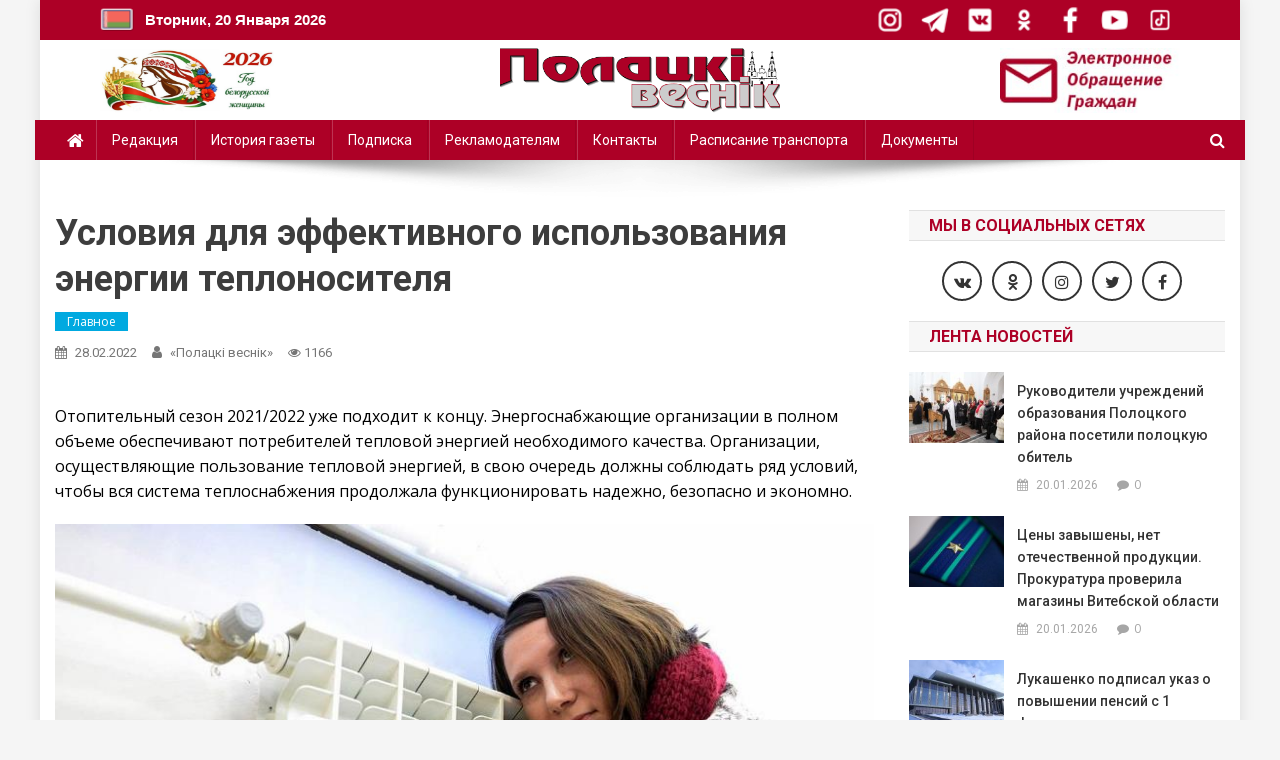

--- FILE ---
content_type: text/html; charset=UTF-8
request_url: https://www.pvestnik.by/usloviya-dlya-effektivnogo-ispolzovaniya-energii-teplonositelya/
body_size: 24733
content:
<!doctype html>
<html lang="ru-RU">
<head>
<meta charset="UTF-8">
<meta name="viewport" content="width=device-width, initial-scale=1">
<link rel="profile" href="http://gmpg.org/xfn/11">
<meta name="yandex-verification" content="f5497a68c1da44ae" />
<title>Условия для эффективного использования энергии теплоносителя &#8212; Полоцк. Полоцкий вестник. Новости Полоцка и Полоцкого района</title>
<meta name='robots' content='max-image-preview:large' />
<link rel='dns-prefetch' href='//www.googletagmanager.com' />
<link rel='dns-prefetch' href='//fonts.googleapis.com' />
<link rel='dns-prefetch' href='//s.w.org' />
<link rel="alternate" type="application/rss+xml" title="Полоцк. Полоцкий вестник. Новости Полоцка и Полоцкого района &raquo; Лента" href="https://www.pvestnik.by/feed/" />
<link rel="alternate" type="application/rss+xml" title="Полоцк. Полоцкий вестник. Новости Полоцка и Полоцкого района &raquo; Лента комментариев" href="https://www.pvestnik.by/comments/feed/" />
<link rel="alternate" type="application/rss+xml" title="Полоцк. Полоцкий вестник. Новости Полоцка и Полоцкого района &raquo; Лента комментариев к &laquo;Условия для эффективного использования энергии теплоносителя&raquo;" href="https://www.pvestnik.by/usloviya-dlya-effektivnogo-ispolzovaniya-energii-teplonositelya/feed/" />
		<script type="text/javascript">
			window._wpemojiSettings = {"baseUrl":"https:\/\/s.w.org\/images\/core\/emoji\/13.0.1\/72x72\/","ext":".png","svgUrl":"https:\/\/s.w.org\/images\/core\/emoji\/13.0.1\/svg\/","svgExt":".svg","source":{"concatemoji":"https:\/\/www.pvestnik.by\/wp-includes\/js\/wp-emoji-release.min.js?ver=5.7.14"}};
			!function(e,a,t){var n,r,o,i=a.createElement("canvas"),p=i.getContext&&i.getContext("2d");function s(e,t){var a=String.fromCharCode;p.clearRect(0,0,i.width,i.height),p.fillText(a.apply(this,e),0,0);e=i.toDataURL();return p.clearRect(0,0,i.width,i.height),p.fillText(a.apply(this,t),0,0),e===i.toDataURL()}function c(e){var t=a.createElement("script");t.src=e,t.defer=t.type="text/javascript",a.getElementsByTagName("head")[0].appendChild(t)}for(o=Array("flag","emoji"),t.supports={everything:!0,everythingExceptFlag:!0},r=0;r<o.length;r++)t.supports[o[r]]=function(e){if(!p||!p.fillText)return!1;switch(p.textBaseline="top",p.font="600 32px Arial",e){case"flag":return s([127987,65039,8205,9895,65039],[127987,65039,8203,9895,65039])?!1:!s([55356,56826,55356,56819],[55356,56826,8203,55356,56819])&&!s([55356,57332,56128,56423,56128,56418,56128,56421,56128,56430,56128,56423,56128,56447],[55356,57332,8203,56128,56423,8203,56128,56418,8203,56128,56421,8203,56128,56430,8203,56128,56423,8203,56128,56447]);case"emoji":return!s([55357,56424,8205,55356,57212],[55357,56424,8203,55356,57212])}return!1}(o[r]),t.supports.everything=t.supports.everything&&t.supports[o[r]],"flag"!==o[r]&&(t.supports.everythingExceptFlag=t.supports.everythingExceptFlag&&t.supports[o[r]]);t.supports.everythingExceptFlag=t.supports.everythingExceptFlag&&!t.supports.flag,t.DOMReady=!1,t.readyCallback=function(){t.DOMReady=!0},t.supports.everything||(n=function(){t.readyCallback()},a.addEventListener?(a.addEventListener("DOMContentLoaded",n,!1),e.addEventListener("load",n,!1)):(e.attachEvent("onload",n),a.attachEvent("onreadystatechange",function(){"complete"===a.readyState&&t.readyCallback()})),(n=t.source||{}).concatemoji?c(n.concatemoji):n.wpemoji&&n.twemoji&&(c(n.twemoji),c(n.wpemoji)))}(window,document,window._wpemojiSettings);
		</script>
		<style type="text/css">
img.wp-smiley,
img.emoji {
	display: inline !important;
	border: none !important;
	box-shadow: none !important;
	height: 1em !important;
	width: 1em !important;
	margin: 0 .07em !important;
	vertical-align: -0.1em !important;
	background: none !important;
	padding: 0 !important;
}
</style>
	<link rel='stylesheet' id='wp-block-library-css'  href='https://www.pvestnik.by/wp-includes/css/dist/block-library/style.min.css?ver=5.7.14' type='text/css' media='all' />
<link rel='stylesheet' id='contact-form-7-css'  href='https://www.pvestnik.by/wp-content/plugins/contact-form-7/includes/css/styles.css?ver=5.4.2' type='text/css' media='all' />
<link rel='stylesheet' id='wp-pagenavi-css'  href='https://www.pvestnik.by/wp-content/plugins/wp-pagenavi/pagenavi-css.css?ver=2.70' type='text/css' media='all' />
<link rel='stylesheet' id='news-portal-fonts-css'  href='https://fonts.googleapis.com/css?family=Roboto+Condensed%3A300italic%2C400italic%2C700italic%2C400%2C300%2C700%7CRoboto%3A300%2C400%2C400i%2C500%2C700%7CTitillium+Web%3A400%2C600%2C700%2C300&#038;subset=latin%2Clatin-ext' type='text/css' media='all' />
<link rel='stylesheet' id='font-awesome-css'  href='https://www.pvestnik.by/wp-content/themes/news-portal-pro/assets/library/font-awesome/css/font-awesome.min.css?ver=4.7.0' type='text/css' media='all' />
<link rel='stylesheet' id='lightslider-style-css'  href='https://www.pvestnik.by/wp-content/themes/news-portal-pro/assets/library/lightslider/css/lightslider.min.css?ver=1.1.6' type='text/css' media='all' />
<link rel='stylesheet' id='lightgallery-style-css'  href='https://www.pvestnik.by/wp-content/themes/news-portal-pro/assets/library/lightslider/css/lightgallery.min.css?ver=1.6.0' type='text/css' media='all' />
<link rel='stylesheet' id='news-portal-preloaders-css'  href='https://www.pvestnik.by/wp-content/themes/news-portal-pro/assets/css/np-preloaders.css?ver=1.0.4' type='text/css' media='all' />
<link rel='stylesheet' id='animate-css'  href='https://www.pvestnik.by/wp-content/themes/news-portal-pro/assets/library/animate/animate.min.css?ver=3.5.1' type='text/css' media='all' />
<link rel='stylesheet' id='news-portal-pro-style-css'  href='https://www.pvestnik.by/wp-content/themes/news-portal-pro/style.css?ver=5.7.14' type='text/css' media='all' />
<style id='news-portal-pro-style-inline-css' type='text/css'>
.category-button.np-cat-1009 a{background:#00a9e0}
.category-button.np-cat-1009 a:hover{background:#0077ae}
.np-block-title .np-cat-1009{color:#00a9e0}
.category-button.np-cat-1946 a{background:#00a9e0}
.category-button.np-cat-1946 a:hover{background:#0077ae}
.np-block-title .np-cat-1946{color:#00a9e0}
.category-button.np-cat-1949 a{background:#00a9e0}
.category-button.np-cat-1949 a:hover{background:#0077ae}
.np-block-title .np-cat-1949{color:#00a9e0}
.category-button.np-cat-1940 a{background:#00a9e0}
.category-button.np-cat-1940 a:hover{background:#0077ae}
.np-block-title .np-cat-1940{color:#00a9e0}
.category-button.np-cat-904 a{background:#00a9e0}
.category-button.np-cat-904 a:hover{background:#0077ae}
.np-block-title .np-cat-904{color:#00a9e0}
.category-button.np-cat-667 a{background:#03258b}
.category-button.np-cat-667 a:hover{background:#000059}
.np-block-title .np-cat-667{color:#03258b}
.category-button.np-cat-875 a{background:#00a9e0}
.category-button.np-cat-875 a:hover{background:#0077ae}
.np-block-title .np-cat-875{color:#00a9e0}
.category-button.np-cat-668 a{background:#03258b}
.category-button.np-cat-668 a:hover{background:#000059}
.np-block-title .np-cat-668{color:#03258b}
.category-button.np-cat-1951 a{background:#00a9e0}
.category-button.np-cat-1951 a:hover{background:#0077ae}
.np-block-title .np-cat-1951{color:#00a9e0}
.category-button.np-cat-15 a{background:#00a9e0}
.category-button.np-cat-15 a:hover{background:#0077ae}
.np-block-title .np-cat-15{color:#00a9e0}
.category-button.np-cat-1955 a{background:#00a9e0}
.category-button.np-cat-1955 a:hover{background:#0077ae}
.np-block-title .np-cat-1955{color:#00a9e0}
.category-button.np-cat-1943 a{background:#00a9e0}
.category-button.np-cat-1943 a:hover{background:#0077ae}
.np-block-title .np-cat-1943{color:#00a9e0}
.category-button.np-cat-1948 a{background:#00a9e0}
.category-button.np-cat-1948 a:hover{background:#0077ae}
.np-block-title .np-cat-1948{color:#00a9e0}
.category-button.np-cat-1 a{background:#00a9e0}
.category-button.np-cat-1 a:hover{background:#0077ae}
.np-block-title .np-cat-1{color:#00a9e0}
.category-button.np-cat-1956 a{background:#00a9e0}
.category-button.np-cat-1956 a:hover{background:#0077ae}
.np-block-title .np-cat-1956{color:#00a9e0}
.category-button.np-cat-1950 a{background:#00a9e0}
.category-button.np-cat-1950 a:hover{background:#0077ae}
.np-block-title .np-cat-1950{color:#00a9e0}
.category-button.np-cat-1921 a{background:#00a9e0}
.category-button.np-cat-1921 a:hover{background:#0077ae}
.np-block-title .np-cat-1921{color:#00a9e0}
.category-button.np-cat-1944 a{background:#00a9e0}
.category-button.np-cat-1944 a:hover{background:#0077ae}
.np-block-title .np-cat-1944{color:#00a9e0}
.category-button.np-cat-1939 a{background:#00a9e0}
.category-button.np-cat-1939 a:hover{background:#0077ae}
.np-block-title .np-cat-1939{color:#00a9e0}
.category-button.np-cat-1923 a{background:#00a9e0}
.category-button.np-cat-1923 a:hover{background:#0077ae}
.np-block-title .np-cat-1923{color:#00a9e0}
.category-button.np-cat-56 a{background:#00a9e0}
.category-button.np-cat-56 a:hover{background:#0077ae}
.np-block-title .np-cat-56{color:#00a9e0}
.category-button.np-cat-1953 a{background:#00a9e0}
.category-button.np-cat-1953 a:hover{background:#0077ae}
.np-block-title .np-cat-1953{color:#00a9e0}
.category-button.np-cat-57 a{background:#00a9e0}
.category-button.np-cat-57 a:hover{background:#0077ae}
.np-block-title .np-cat-57{color:#00a9e0}
.category-button.np-cat-567 a{background:#00a9e0}
.category-button.np-cat-567 a:hover{background:#0077ae}
.np-block-title .np-cat-567{color:#00a9e0}
.category-button.np-cat-83 a{background:#00a9e0}
.category-button.np-cat-83 a:hover{background:#0077ae}
.np-block-title .np-cat-83{color:#00a9e0}
.category-button.np-cat-2 a{background:#00a9e0}
.category-button.np-cat-2 a:hover{background:#0077ae}
.np-block-title .np-cat-2{color:#00a9e0}
.category-button.np-cat-9 a{background:#00a9e0}
.category-button.np-cat-9 a:hover{background:#0077ae}
.np-block-title .np-cat-9{color:#00a9e0}
.category-button.np-cat-1942 a{background:#00a9e0}
.category-button.np-cat-1942 a:hover{background:#0077ae}
.np-block-title .np-cat-1942{color:#00a9e0}
.category-button.np-cat-1938 a{background:#00a9e0}
.category-button.np-cat-1938 a:hover{background:#0077ae}
.np-block-title .np-cat-1938{color:#00a9e0}
.category-button.np-cat-1954 a{background:#00a9e0}
.category-button.np-cat-1954 a:hover{background:#0077ae}
.np-block-title .np-cat-1954{color:#00a9e0}
.category-button.np-cat-975 a{background:#00a9e0}
.category-button.np-cat-975 a:hover{background:#0077ae}
.np-block-title .np-cat-975{color:#00a9e0}
.category-button.np-cat-212 a{background:#00a9e0}
.category-button.np-cat-212 a:hover{background:#0077ae}
.np-block-title .np-cat-212{color:#00a9e0}
.category-button.np-cat-1952 a{background:#00a9e0}
.category-button.np-cat-1952 a:hover{background:#0077ae}
.np-block-title .np-cat-1952{color:#00a9e0}
.category-button.np-cat-1922 a{background:#00a9e0}
.category-button.np-cat-1922 a:hover{background:#0077ae}
.np-block-title .np-cat-1922{color:#00a9e0}
.category-button.np-cat-566 a{background:#00a9e0}
.category-button.np-cat-566 a:hover{background:#0077ae}
.np-block-title .np-cat-566{color:#00a9e0}
.category-button.np-cat-442 a{background:#00a9e0}
.category-button.np-cat-442 a:hover{background:#0077ae}
.np-block-title .np-cat-442{color:#00a9e0}
.category-button.np-cat-997 a{background:#00a9e0}
.category-button.np-cat-997 a:hover{background:#0077ae}
.np-block-title .np-cat-997{color:#00a9e0}
.category-button.np-cat-1920 a{background:#00a9e0}
.category-button.np-cat-1920 a:hover{background:#0077ae}
.np-block-title .np-cat-1920{color:#00a9e0}
.category-button.np-cat-1007 a{background:#00a9e0}
.category-button.np-cat-1007 a:hover{background:#0077ae}
.np-block-title .np-cat-1007{color:#00a9e0}
.category-button.np-cat-994 a{background:#00a9e0}
.category-button.np-cat-994 a:hover{background:#0077ae}
.np-block-title .np-cat-994{color:#00a9e0}
.category-button.np-cat-58 a{background:#00a9e0}
.category-button.np-cat-58 a:hover{background:#0077ae}
.np-block-title .np-cat-58{color:#00a9e0}
.category-button.np-cat-1924 a{background:#00a9e0}
.category-button.np-cat-1924 a:hover{background:#0077ae}
.np-block-title .np-cat-1924{color:#00a9e0}
.category-button.np-cat-47 a{background:#00a9e0}
.category-button.np-cat-47 a:hover{background:#0077ae}
.np-block-title .np-cat-47{color:#00a9e0}
.category-button.np-cat-1919 a{background:#00a9e0}
.category-button.np-cat-1919 a:hover{background:#0077ae}
.np-block-title .np-cat-1919{color:#00a9e0}
.category-button.np-cat-1945 a{background:#00a9e0}
.category-button.np-cat-1945 a:hover{background:#0077ae}
.np-block-title .np-cat-1945{color:#00a9e0}
.category-button.np-cat-1933 a{background:#00a9e0}
.category-button.np-cat-1933 a:hover{background:#0077ae}
.np-block-title .np-cat-1933{color:#00a9e0}
.category-button.np-cat-20 a{background:#00a9e0}
.category-button.np-cat-20 a:hover{background:#0077ae}
.np-block-title .np-cat-20{color:#00a9e0}
.navigation .nav-links a,.bttn,button,input[type=button],input[type=reset],input[type=submit],.navigation .nav-links a:hover,.bttn:hover,button,input[type=button]:hover,input[type=reset]:hover,input[type=submit]:hover,.widget_search .search-submit,.edit-link .post-edit-link,.reply .comment-reply-link,.np-top-header-wrap,.np-header-menu-wrapper,.home #masthead.default .np-home-icon a,.np-home-icon a:hover,#site-navigation ul li:hover>a,#site-navigation ul li.current-menu-item>a,#site-navigation ul li.current_page_item>a,#site-navigation ul li.current-menu-ancestor>a,.np-header-menu-wrapper::before,.np-header-menu-wrapper::after,.np-header-search-wrapper .search-form-main .search-submit,.layout1-ticker .lSSlideOuter.vertical .lSAction>a:hover,.layout1-ticker .ticker-caption,.news_portal_featured_slider .np-featured-slider-section .lSAction>a:hover,.news_portal_slider .np-slider .lSAction>a:hover,.news_portal_featured_slider .lSSlideOuter .lSPager.lSpg>li:hover a,.news_portal_featured_slider .lSSlideOuter .lSPager.lSpg>li.active a,.news_portal_slider .np-slider .lSSlideOuter .lSPager.lSpg>li:hover a,.news_portal_slider .np-slider .lSSlideOuter .lSPager.lSpg>li.active a,.news_portal_default_tabbed ul.widget-tabs li,.news_portal_default_tabbed ul.widget-tabs li.ui-tabs-active,.news_portal_default_tabbed ul.widget-tabs li:hover,.news_portal_carousel .carousel-nav-action .carousel-controls:hover,.news_portal_social_media .social-link a,.news_portal_social_media .social-link a:hover,.news_portal_social_media .layout2 .social-link a:hover,.news_portal_social_media .layout3 .social-link a:hover,.single-layout2 .post-on,.np-archive-more .np-button:hover,.error404 .page-title,.pnf-extra .pnf-button.btn,#np-scrollup,.woocommerce .price-cart:after,.woocommerce ul.products li.product .price-cart .button:hover,.woocommerce .widget_price_filter .ui-slider .ui-slider-range,.woocommerce .widget_price_filter .ui-slider .ui-slider-handle,.woocommerce .widget_price_filter .price_slider_wrapper .ui-widget-content,.woocommerce #respond input#submit,.woocommerce a.button,.woocommerce button.button,.woocommerce input.button,.woocommerce #respond input#submit.alt,.woocommerce a.button.alt,.woocommerce button.button.alt,.woocommerce input.button.alt,.added_to_cart.wc-forward,.woocommerce #respond input#submit:hover,.woocommerce a.button:hover,.woocommerce button.button:hover,.woocommerce input.button:hover,.woocommerce #respond input#submit.alt:hover,.woocommerce a.button.alt:hover,.woocommerce button.button.alt:hover,.woocommerce input.button.alt:hover,.woocommerce ul.products li.product .onsale,.woocommerce span.onsale,.woocommerce #respond input#submit.alt.disabled,.woocommerce #respond input#submit.alt.disabled:hover,.woocommerce #respond input#submit.alt:disabled,.woocommerce #respond input#submit.alt:disabled:hover,.woocommerce #respond input#submit.alt[disabled]:disabled,.woocommerce #respond input#submit.alt[disabled]:disabled:hover,.woocommerce a.button.alt.disabled,.woocommerce a.button.alt.disabled:hover,.woocommerce a.button.alt:disabled,.woocommerce a.button.alt:disabled:hover,.woocommerce a.button.alt[disabled]:disabled,.woocommerce a.button.alt[disabled]:disabled:hover,.woocommerce button.button.alt.disabled,.woocommerce button.button.alt.disabled:hover,.woocommerce button.button.alt:disabled,.woocommerce button.button.alt:disabled:hover,.woocommerce button.button.alt[disabled]:disabled,.woocommerce button.button.alt[disabled]:disabled:hover,.woocommerce input.button.alt.disabled,.woocommerce input.button.alt.disabled:hover,.woocommerce input.button.alt:disabled,.woocommerce input.button.alt:disabled:hover,.woocommerce input.button.alt[disabled]:disabled,.woocommerce input.button.alt[disabled]:disabled:hover,.format-video:before,.format-audio:before,.format-gallery:before{background:#e5322d}
.home #masthead.default .np-home-icon a,#masthead.default .np-home-icon a:hover,#site-navigation ul li:hover > a,#site-navigation ul li.current-menu-item > a,#site-navigation ul li.current_page_item > a,#site-navigation ul li.current-menu-ancestor > a,.news_portal_default_tabbed ul.widget-tabs li.ui-tabs-active,.news_portal_default_tabbed ul.widget-tabs li:hover{background:#b30000}
.np-header-menu-block-wrap::before,.np-header-menu-block-wrap::after{border-right-color:#b30000}
a,a:hover,a:focus,a:active,.widget a:hover,.widget a:hover::before,.widget li:hover::before,.entry-footer a:hover,.comment-author .fn .url:hover,#cancel-comment-reply-link,#cancel-comment-reply-link:before,.logged-in-as a,.home #masthead.layout1 .np-home-icon a,#masthead.layout1 .np-home-icon a:hover,#masthead.layout1 #site-navigation ul li:hover>a,#masthead.layout1 #site-navigation ul li.current-menu-item>a,#masthead.layout1 #site-navigation ul li.current_page_item>a,#masthead.layout1 #site-navigation ul li.current-menu-ancestor>a,#masthead.layout1 .search-main:hover,.np-slide-content-wrap .post-title a:hover,.news_portal_featured_posts .np-single-post .np-post-content .np-post-title a:hover,.news_portal_fullwidth_posts .np-single-post .np-post-title a:hover,.news_portal_block_posts .layout3 .np-primary-block-wrap .np-single-post .np-post-title a:hover,.news_portal_list_posts .np-single-post .np-post-title:hover,.news_portal_featured_posts .layout2 .featured-middle-section .np-single-post .np-post-title a:hover,.news_portal_carousel .np-single-post .np-post-content .np-post-title a:hover,.news_portal_featured_slider .np-featured-section .np-single-post .np-post-content .np-post-title a:hover,.news_portal_featured_posts .layout2 .featured-left-section .np-single-post .np-post-content .np-post-title a:hover,.news_portal_featured_posts .layout2 .featured-right-section .np-single-post .np-post-content .np-post-title a:hover,.news_portal_featured_posts .layout1 .np-single-post-wrap .np-post-content .np-post-title a:hover,.np-block-title,.widget-title,.page-header .page-title,.np-related-title,.np-post-review-section-wrapper .review-title,.np-pnf-latest-posts-wrapper .section-title,.np-post-meta span:hover,.np-post-meta span a:hover,.news_portal_featured_posts .layout2 .np-single-post-wrap .np-post-content .np-post-meta span:hover,.news_portal_featured_posts .layout2 .np-single-post-wrap .np-post-content .np-post-meta span a:hover,.np-post-title.small-size a:hover,.news_portal_carousel .layout3 .np-single-post .np-post-content .np-post-title a:hover,.single-layout2 .extra-meta .post-view::before,.single-layout2 .extra-meta .comments-link::before,.np-post-meta span.star-value,#top-footer .widget a:hover,#top-footer .widget a:hover:before,#footer-navigation ul li a:hover,.entry-title a:hover,.entry-meta span a:hover,.entry-meta span:hover,.review-content-wrapper .stars-count,.review-content-wrapper .review-percent,.woocommerce ul.products li.product .price,.woocommerce div.product p.price,.woocommerce div.product span.price,.woocommerce .woocommerce-message:before,.woocommerce div.product p.price ins,.woocommerce div.product span.price ins,.woocommerce div.product p.price del,.woocommerce .woocommerce-info:before,.np-slide-content-wrap .np-post-meta span:hover,.np-slide-content-wrap .np-post-meta span a:hover,.news_portal_featured_posts .np-single-post .np-post-meta span:hover,.news_portal_featured_posts .np-single-post .np-post-meta span a:hover,.news_portal_list_posts .np-single-post .np-post-meta span:hover,.news_portal_list_posts .np-single-post .np-post-meta span a:hover,.news_portal_featured_posts .layout2 .featured-middle-section .np-single-post .np-post-meta span:hover,.news_portal_featured_posts .layout2 .featured-middle-section .np-single-post .np-post-meta span a:hover,.news_portal_carousel .np-single-post .np-post-meta span:hover,.news_portal_carousel .np-single-post .np-post-meta span a:hover,.news_portal_featured_posts .layout1 .np-single-post-wrap .np-post-content .np-post-meta span:hover,.news_portal_featured_posts .layout1 .np-single-post-wrap .np-post-content .np-post-meta span a:hover#masthead #site-navigation ul > li:hover > .sub-toggle,#masthead #site-navigation ul > li.current-menu-item .sub-toggle,#masthead #site-navigation ul > li.current-menu-ancestor .sub-toggle{color:#e5322d}
.navigation .nav-links a,.bttn,button,input[type='button'],input[type='reset'],input[type='submit'],.widget_search .search-submit,.layout1-ticker .lSSlideOuter.vertical .lSAction>a:hover,.news_portal_slider .slider-layout1 .lSSlideOuter .lSPager.lSGallery li.active,.news_portal_slider .slider-layout1 .lSSlideOuter .lSPager.lSGallery li:hover,.news_portal_social_media .layout3 .social-link a:hover,.np-archive-more .np-button:hover,.woocommerce form .form-row.woocommerce-validated .select2-container,.woocommerce form .form-row.woocommerce-validated input.input-text,.woocommerce form .form-row.woocommerce-validated select{border-color:#e5322d}
.comment-list .comment-body,.np-header-search-wrapper .search-form-main,.woocommerce .woocommerce-info,.woocommerce .woocommerce-message{border-top-color:#e5322d}
.np-header-search-wrapper .search-form-main:before{border-bottom-color:#e5322d}
.layout1-ticker .ticker-caption:after,.np-breadcrumbs{border-left-color:#e5322d}
#colophon{background:#353535}
.site-title,.site-description{position:absolute;clip:rect(1px,1px,1px,1px)}
body{font-family:Open Sans;font-style:normal;font-size:16px;font-weight:regular;text-decoration:none;text-transform:none;line-height:1.6;color:#000000}
h1,.search-results .entry-title,.archive .entry-title,.single .entry-title,.entry-title{font-family:Roboto;font-style:normal;font-size:36px;font-weight:700;text-decoration:none;text-transform:none;line-height:1.3;color:#3d3d3d}
h2{font-family:Roboto;font-style:normal;font-size:30px;font-weight:700;text-decoration:none;text-transform:none;line-height:1.3;color:#3d3d3d}
h3{font-family:Roboto;font-style:normal;font-size:26px;font-weight:700;text-decoration:none;text-transform:none;line-height:1.3;color:#3d3d3d}
h4{font-family:Roboto;font-style:normal;font-size:16px;font-weight:700;text-decoration:none;text-transform:none;line-height:1.1;color:#3d3d3d}
h5{font-family:Roboto;font-style:normal;font-size:18px;font-weight:700;text-decoration:none;text-transform:none;line-height:1.3;color:#3d3d3d}
h6{font-family:Roboto;font-style:normal;font-size:16px;font-weight:700;text-decoration:none;text-transform:none;line-height:1.3;color:#3d3d3d}
#site-navigation ul li a{font-family:Roboto;font-style:normal;font-size:14px;font-weight:400;text-decoration:none;text-transform:none;line-height:40px;color:#ffffff}
.np-header-menu-wrapper,.np-header-menu-wrapper::before,.np-header-menu-wrapper::after,#site-navigation ul.sub-menu,#site-navigation ul.children,#masthead.layout2 .np-header-menu-block-wrap{background-color:#f54337}
.np-header-menu-block-wrap::before,.np-header-menu-block-wrap::after{border-right-color:#c31105}
.np-header-search-wrapper .search-main,.np-home-icon a,#masthead .menu-toggle{color:#ffffff}
@media (max-width:768px){#site-navigation,.main-small-navigation li.current-menu-item > .sub-toggle i{background:#f54337 !important}}
</style>
<link rel='stylesheet' id='news-portal-responsive-style-css'  href='https://www.pvestnik.by/wp-content/themes/news-portal-pro/assets/css/np-responsive.css?ver=1.0.0' type='text/css' media='all' />
<link rel='stylesheet' id='pojo-a11y-css'  href='https://www.pvestnik.by/wp-content/plugins/pojo-accessibility/assets/css/style.min.css?ver=1.0.0' type='text/css' media='all' />
<link rel='stylesheet' id='sedlex_styles-css'  href='https://www.pvestnik.by/wp-content/sedlex/inline_styles/a501c356d00cdce8bd3403ae2cc73922bd03df7f.css?ver=20260120' type='text/css' media='all' />
<script type='text/javascript' src='https://www.pvestnik.by/wp-includes/js/jquery/jquery.min.js?ver=3.5.1' id='jquery-core-js'></script>
<script type='text/javascript' src='https://www.pvestnik.by/wp-includes/js/jquery/jquery-migrate.min.js?ver=3.3.2' id='jquery-migrate-js'></script>

<!-- Google Analytics snippet added by Site Kit -->
<script type='text/javascript' src='https://www.googletagmanager.com/gtag/js?id=UA-265567089-1' id='google_gtagjs-js' async></script>
<script type='text/javascript' id='google_gtagjs-js-after'>
window.dataLayer = window.dataLayer || [];function gtag(){dataLayer.push(arguments);}
gtag('set', 'linker', {"domains":["www.pvestnik.by"]} );
gtag("js", new Date());
gtag("set", "developer_id.dZTNiMT", true);
gtag("config", "UA-265567089-1", {"anonymize_ip":true});
gtag("config", "G-XYNYL2GV7K");
</script>

<!-- End Google Analytics snippet added by Site Kit -->
<script type='text/javascript' src='https://www.pvestnik.by/wp-content/sedlex/inline_scripts/e4993cd2b5c809442abc27ad5643c8034871a9e8.js?ver=20260120' id='sedlex_scripts-js'></script>
<link rel="https://api.w.org/" href="https://www.pvestnik.by/wp-json/" /><link rel="alternate" type="application/json" href="https://www.pvestnik.by/wp-json/wp/v2/posts/83944" /><link rel="EditURI" type="application/rsd+xml" title="RSD" href="https://www.pvestnik.by/xmlrpc.php?rsd" />
<link rel="wlwmanifest" type="application/wlwmanifest+xml" href="https://www.pvestnik.by/wp-includes/wlwmanifest.xml" /> 
<meta name="generator" content="WordPress 5.7.14" />
<link rel="canonical" href="https://www.pvestnik.by/usloviya-dlya-effektivnogo-ispolzovaniya-energii-teplonositelya/" />
<link rel='shortlink' href='https://www.pvestnik.by/?p=83944' />
<link rel="alternate" type="application/json+oembed" href="https://www.pvestnik.by/wp-json/oembed/1.0/embed?url=https%3A%2F%2Fwww.pvestnik.by%2Fusloviya-dlya-effektivnogo-ispolzovaniya-energii-teplonositelya%2F" />
<link rel="alternate" type="text/xml+oembed" href="https://www.pvestnik.by/wp-json/oembed/1.0/embed?url=https%3A%2F%2Fwww.pvestnik.by%2Fusloviya-dlya-effektivnogo-ispolzovaniya-energii-teplonositelya%2F&#038;format=xml" />
<meta name="generator" content="Site Kit by Google 1.98.0" /><script type='text/javascript' src='https://www.pvestnik.by/wp-includes/js/tw-sack.min.js?ver=1.6.1' id='sack-js'></script>
	
	<link href="https://www.pvestnik.by/wp-content/plugins/wp-commentsvote/style.css" rel="stylesheet" type="text/css" />

	<script type="text/javascript">
		(function ( $ ) {
			$( document ).ready( function () {
				$( 'body' ).on( 'click', '.commentsvote-wrapper .hand', clickVote );
			} )

			function clickVote( e, data ) {
				$this = $( this );
				votecomment( $this.data( 'comment-id' ), $this.data( 'vote-value' ) );
			}

			function votecomment( commentID, vote ) {
				var mysack = new sack( "https://www.pvestnik.by/wp-content/plugins/wp-commentsvote/commentsvote_ajax.php" );

				mysack.method = 'POST';

				mysack.setVar( 'vc_comment', commentID );
				mysack.setVar( 'vc_vote', vote );

				mysack.onError = function () {
					alert( 'Voting error.' )
				};
				mysack.onCompletion = function () {
					finishVote( commentID, JSON.parse( this.response ) );
				}

				mysack.runAJAX();
			}

			function formatVoteValue( vote ) {
				vote = vote == 0 ? '' : vote;
				vote = vote > 0 ? '+' + vote : vote;
				return vote;
			}

			function getVoteType( vote ) {
				if ( vote > 0 ) {
					return 2;
				} else if ( vote < 0 ) {
					return 1;
				} else {
					return 0;
				}
			}

			function finishVote( commentID, response ) {
				var currentClass,
					$wrapper,
					classes;

				$wrapper = $( '#commentsvote-wrapper-' + commentID );
				classes = [
					'commentsvote_neutral',
					'commentsvote_negative',
					'commentsvote_positive'
				];
				$wrapper.find( '.place-summary' ).removeClass( classes.join( ' ' ) );
				if ( parseInt( response.summary ) ) {
					currentClass = classes[getVoteType( response.votes_summary )];
					$wrapper.find( '.place-summary' ).addClass( currentClass );
					$wrapper.find( '.place-summary' ).html( formatVoteValue( response.votes_summary ) );
					$wrapper.find( '.place-positive' ).html( '' );
					$wrapper.find( '.place-negative' ).html( '' );
				} else {
					$wrapper.find( '.place-summary' ).html( '' );
					$wrapper.find( '.place-positive' ).html( formatVoteValue( response.votes_positive ) );
					$wrapper.find( '.place-negative' ).html( formatVoteValue( response.votes_negative ) );
				}

				$wrapper.find( '.results' ).html( response.message );
			}
		})( jQuery );
	</script>
	
	<link rel="pingback" href="https://www.pvestnik.by/xmlrpc.php">
<link href='//fonts.googleapis.com/css?family=Open+Sans%3Aregular%7CRoboto%3A700%2C400&subset=latin%2Ccyrillic-ext%2Cgreek-ext%2Cgreek%2Cvietnamese%2Clatin-ext%2Ccyrillic%2Ckhmer%2Cdevanagari%2Carabic%2Chebrew%2Ctelugu' rel='stylesheet' type='text/css'>
<style type="text/css">
#pojo-a11y-toolbar .pojo-a11y-toolbar-toggle a{ background-color: #700025;	color: #ffffff;}
#pojo-a11y-toolbar .pojo-a11y-toolbar-overlay, #pojo-a11y-toolbar .pojo-a11y-toolbar-overlay ul.pojo-a11y-toolbar-items.pojo-a11y-links{ border-color: #700025;}
body.pojo-a11y-focusable a:focus{ outline-style: solid !important;	outline-width: 1px !important;	outline-color: #FF0000 !important;}
#pojo-a11y-toolbar{ top: 100px !important;}
#pojo-a11y-toolbar .pojo-a11y-toolbar-overlay{ background-color: #ffffff;}
#pojo-a11y-toolbar .pojo-a11y-toolbar-overlay ul.pojo-a11y-toolbar-items li.pojo-a11y-toolbar-item a, #pojo-a11y-toolbar .pojo-a11y-toolbar-overlay p.pojo-a11y-toolbar-title{ color: #333333;}
#pojo-a11y-toolbar .pojo-a11y-toolbar-overlay ul.pojo-a11y-toolbar-items li.pojo-a11y-toolbar-item a.active{ background-color: #4054b2;	color: #ffffff;}
@media (max-width: 767px) { #pojo-a11y-toolbar { top: 130px !important; } }</style><style type="text/css" id="custom-background-css">
body.custom-background { background-color: #f5f5f5; }
</style>
	<link rel="icon" href="https://www.pvestnik.by/wp-content/uploads/2018/07/cropped--32x32.png" sizes="32x32" />
<link rel="icon" href="https://www.pvestnik.by/wp-content/uploads/2018/07/cropped--192x192.png" sizes="192x192" />
<link rel="apple-touch-icon" href="https://www.pvestnik.by/wp-content/uploads/2018/07/cropped--180x180.png" />
<meta name="msapplication-TileImage" content="https://www.pvestnik.by/wp-content/uploads/2018/07/cropped--270x270.png" />
		<style type="text/css" id="wp-custom-css">
			.news_portal_block_posts .layout1 .np-secondary-block-wrap .np-single-post:last-child {
	display: none;
}

.news_portal_block_posts .layout1 .np-secondary-block-wrap .np-single-post:nth-child(3n) {
	display: none;
}		</style>
			<script charset="UTF-8" src="//cdn.sendpulse.com/js/push/b89a035ecd9b3c11f4becef394166eb5_0.js" async></script>
	<script type="text/javascript">
function disableSelection(target){
if (typeof target.onselectstart!="undefined")
    target.onselectstart=function(){return false}
else if (typeof target.style.MozUserSelect!="undefined")
    target.style.MozUserSelect="none"
else
    target.onmousedown=function(){return false}
target.style.cursor = "default"
}
</script>
</head>

<body class="post-template-default single single-post postid-83944 single-format-standard custom-background wp-custom-logo group-blog right-sidebar boxed_layout single-layout1 menu-shadow-on np-image-zoomin">

<style>
  
body::-webkit-scrollbar {
	width: 12px;
    background:#ffffff;
}

body::-webkit-scrollbar-thumb {
    background:#9a2b43;
}

.header_1 {
  height: 40px;
  background-color: #AD0026;
  display: flex;
  align-items: center;
  justify-content: space-between;
  position: relative;
  overflow: hidden;
}

.wrapper_rooler {
  width: 90%;
  height: 100%;
  display: flex;
  align-items: center;
  justify-content: space-between;
  margin: auto;
}

.wrapper_date {
  display: flex;
  align-items: center;
  flex-wrap: nowrap;
}

.flag {
  width: 35px;
  height: 31px;
}

.date {
  margin-left: 10px;
  color: #ffffff;
  font-family: 'Play', sans-serif;
  font-weight: bold;
  font-size: 15px;
}

.wrapper_links {
  display: flex;
  justify-content: space-between;
  align-items: center;
  height: 100%;
}

.wrapper_mobile_links {
  display: none;
  align-items: center;
}

.button_links_media_res {
  width: 20px;
  height: 20px;
  /* background: url('../img/share.png') center/cover; */
  border: none;
}

.area_links_mobile {
  justify-content: center;
  align-items: center;
  height: 100%;
  background: #AD0026;
  width: 100%;
  left: 0px;
  position: absolute;
  z-index: 2;
}

#area_links_mobile_id {
  display: none;
}

.btn_close_menu_links {
  width: 20px;
  height: 20px;
  background: url('../img/close.png') center/cover;
  border: none;
  position: absolute;
  right: 10px;
  padding: 5px;
  box-shadow: none;
}

.link_img_wrapper {
  margin-left: 5px;
  display: flex;
  justify-content: center;
  align-items: center;
}

.link_img_wrapper img {
  padding: 5px;
  width: 40px;
  height: 40px;
}

.link_img_wrapper img:hover {
  background: rgba(0, 0, 0, 0.2);
}



/*----------------------*/



.header_2 {
  height: 90px;
  background-color: #ffffff;
  display: flex;
}

.name_of_year, .custom-logo {
  width: 240px;
  height: 70px;
}

.img_logo_year {
  width: 100%;
  height: 100%;
}

.main_logo {
  /* display: flex; */
  /* align-items: center; */
}

.logo {
  width: 350px;
  height: 80px;
}

.el_obr_button {
  width: 200px;
  height: 80px;
}

.pismo {
  width: 100%;
  height: 100%;
}

/*------------------------*/
.wrapper_mobile_links {
  display: none;
  align-items: center;
}

.button_links_media_res {
  width: 20px;
  height: 20px;
  background: url('/img/share.png') center/cover;
  border: none;
}

.area_links_mobile {
  justify-content: center;
  align-items: center;
  height: 100%;
  background: #AD0026;
  width: 100%;
  left: 0px;
  position: absolute;
  z-index: 2;
}

#area_links_mobile_id {
  display: none;
}

.btn_close_menu_links {
  width: 20px;
  height: 20px;
  border: none;
  position: absolute;
  right: 10px;
}

.link_img_wrapper {
  margin-left: 5px;
  display: flex;
  justify-content: center;
  align-items: center;
}

.link_img_wrapper img {
  padding: 5px;
  width: 40px;
  height: 40px;
}

.link_img_wrapper img:hover {
  background: rgba(0, 0, 0, 0.2);
}


/*------------------------------------------*/

.wrapper_rooler_footer {
  width: 90%;
  height: 100%;
  display: flex;
  align-items: base;
  justify-content: space-between;
  margin: auto;
}

.main_footer {
  margin-top: 80px;
  padding-top: 10px;
  width: 100%;
  min-height: 330px;
  background-color: #AD0026;
}

.wrapper_rooler_footer_2 {
  width: 90%;
  display: flex;
  flex-direction: column;
  align-items: center;
  justify-content: space-between;
  margin: auto;
}

.first_part {
  width: 20%;
  min-height: 150px;
  display: flex;
  flex-direction: column;
  align-items: center;
  /* border: 1px solid white; */
}

.statistcics_h, .main_editor, .advertiser, .adress {
  text-align: center;
  color: #ffffff;
  font-family: 'Play', sans-serif;
}

.spec_div {
    display: flex;
  justify-content: center;
  align-items: center;
}

.phone_img, .adress_img {
  width: 20px;
  height: 20px;
  margin-right: 10px;
}

.phone_text {
  color: #ffffff;
  font-family: 'Play', sans-serif;
  text-align: center;
  margin-top: 0px;
  margin-bottom: 0px;
}

.second_part {
  width: 20%;
  min-height: 150px;
  display: flex;
  flex-direction: column;
  align-items: center;
  /* border: 1px solid white; */
}

.third_part {
  width: 20%;
  min-height: 150px;
  display: flex;
  flex-direction: column;
  align-items: center;
  /* border: 1px solid white; */
}

.forth_part {
  width: 20%;
  min-height: 130px;
  display: flex;
  flex-direction: column;
  align-items: center;
  /* border: 1px solid white; */
}

.wrapper_rooler_foter {
  width: 95%;
  display: flex;
  align-items: center;
  justify-content: space-between;
  margin: auto;
  flex-direction: column;
  margin-top: 40px;
}

.mailimg {
  display: flex;
  justify-content: center;
  margin-top: 20px;
  margin-bottom: 20px;
  align-items: center;
}

.img_mail {
  width: 25px;
  height: 20px;
  margin-right: 10px;
}

input[type="button"] {
	border:none !important;
}
@media (max-width: 768px) {
	#site-navigation, .main-small-navigation li.current-menu-item > .sub-toggle i {
    		background: #7f011c !important;
	}
}
</style>

	
<div id="page" class="site">








<!-- Powered by Mrz and Pav1k -->

<div class="header_1">
  <div class="wrapper_rooler">
    <div class="wrapper_date">
      <img src="https://www.pvestnik.by/wp-content/themes/news-portal-pro/img/RB.png" alt="Flag" class="flag">
      <div id="date"class="date">
        Вторник, 20 Января 2026
      </div>
    </div>
    <div class="wrapper_links">
      <a class="link_img_wrapper" href="https://www.instagram.com/pvestnik/"><img src="https://www.pvestnik.by/wp-content/themes/news-portal-pro/img/inst.png" class="inst"></a>
      <a class="link_img_wrapper" href="https://t.me/Polacki_vesnik"><img src="https://www.pvestnik.by/wp-content/themes/news-portal-pro/img/tg.png" class="tg"></a>
      <a class="link_img_wrapper" href="https://vk.com/pvestnik"><img src="https://www.pvestnik.by/wp-content/themes/news-portal-pro/img/vk.png" class="vk"></a>
      <a class="link_img_wrapper" href="https://ok.ru/group/53454830305523"><img src="https://www.pvestnik.by/wp-content/themes/news-portal-pro/img/ok.png" class="ok"></a>
      <a class="link_img_wrapper" href="https://www.facebook.com/groups/pvestnik/"><img src="https://www.pvestnik.by/wp-content/themes/news-portal-pro/img/fb.png" class="fb"></a>
      <a class="link_img_wrapper" href="https://www.youtube.com/@user-kz6dz5lt8d"><img src="https://www.pvestnik.by/wp-content/themes/news-portal-pro/img/yt.png" class="ut"></a>
      <a class="link_img_wrapper" href="https://www.tiktok.com/@polvestnik?_t=8cC7IFPQCf7&_r=1"><img src="https://www.pvestnik.by/wp-content/themes/news-portal-pro/img/tt.png" class="tt"></a>
    </div>
    <div class="wrapper_mobile_links">
      <input type="button" class="button_links_media_res" style="background: url('https://www.pvestnik.by/wp-content/themes/news-portal-pro/img/share.png') center/cover;" onclick="OpenMenuLinks()"/>
      <div class="area_links_mobile" id="area_links_mobile_id">
        <a class="link_img_wrapper" href="https://www.instagram.com/pvestnik/"><img src="https://www.pvestnik.by/wp-content/themes/news-portal-pro/img/inst.png" class="inst"></a>
        <a class="link_img_wrapper" href="https://t.me/Polacki_vesnik"><img src="https://www.pvestnik.by/wp-content/themes/news-portal-pro/img/tg.png" class="tg"></a>
        <a class="link_img_wrapper" href="https://vk.com/pvestnik"><img src="https://www.pvestnik.by/wp-content/themes/news-portal-pro/img/vk.png" class="vk"></a>
        <a class="link_img_wrapper" href="https://ok.ru/group/53454830305523"><img src="https://www.pvestnik.by/wp-content/themes/news-portal-pro/img/ok.png" class="ok"></a>
        <a class="link_img_wrapper" href="https://www.facebook.com/groups/pvestnik/"><img src="https://www.pvestnik.by/wp-content/themes/news-portal-pro/img/fb.png" class="fb"></a>
        <a class="link_img_wrapper" href="https://www.youtube.com/@user-kz6dz5lt8d"><img src="https://www.pvestnik.by/wp-content/themes/news-portal-pro/img/yt.png" class="ut"></a>
        <a class="link_img_wrapper" href="https://www.tiktok.com/@polvestnik?_t=8cC7IFPQCf7&_r=1"><img src="https://www.pvestnik.by/wp-content/themes/news-portal-pro/img/tt.png" class="tt"></a>
        <button class="btn_close_menu_links" style="background: url('https://www.pvestnik.by/wp-content/themes/news-portal-pro/img/close.png') center/cover;" onclick="CloseWindowLinksMenu()"></button>
      </div>
    </div>
  </div>
</div>

<script type="text/javascript">
  function OpenMenuLinks() {
    document.getElementById('area_links_mobile_id').style.display = "flex";
  }
  function CloseWindowLinksMenu() {
    document.getElementById('area_links_mobile_id').style.display = "none";
  }
</script>
<div class="header_2">
  <div class="wrapper_rooler">
    <div class="name_of_year">
      <a href="https://www.pvestnik.by/" class="custom-logo-link" rel="home"><img width="960" height="414" src="https://www.pvestnik.by/wp-content/uploads/2026/01/sm_full.jpg" class="custom-logo" alt="Полоцк. Полоцкий вестник. Новости Полоцка и Полоцкого района" srcset="https://www.pvestnik.by/wp-content/uploads/2026/01/sm_full.jpg 960w, https://www.pvestnik.by/wp-content/uploads/2026/01/sm_full-300x129.jpg 300w, https://www.pvestnik.by/wp-content/uploads/2026/01/sm_full-768x331.jpg 768w" sizes="(max-width: 960px) 100vw, 960px" /></a>    </div>
    <div class="main_logo">
      <a href="https://www.pvestnik.by/"><img src="https://www.pvestnik.by/wp-content/themes/news-portal-pro/img/logo.png"class="logo"></a>
    </div>
    <div class="el_obr_button">
      <a href="https://обращения.бел/" target="_blank"><img src="https://www.pvestnik.by/wp-content/themes/news-portal-pro/img/mailobr.png"class="pismo"></a>
    </div>
  </div>
</div>

















	
	
	<header id="masthead" class="site-header default" role="banner">

	

	<div id="np-menu-wrap" class="np-header-menu-wrapper">
		<div class="np-header-menu-block-wrap">
			<div class="mt-container">
										<div class="np-home-icon">
							<a href="https://www.pvestnik.by/" rel="home"> <i class="fa fa-home"> </i> </a>
						</div><!-- .np-home-icon -->
				                <a href="javascript:void(0)" class="menu-toggle hide"> <i class="fa fa-navicon"> </i> </a>
				<nav id="site-navigation" class="main-navigation" role="navigation">
					<div class="menu-galo-nae-menju-container"><ul id="primary-menu" class="menu"><li id="menu-item-45801" class="menu-item menu-item-type-post_type menu-item-object-page menu-item-45801"><a href="https://www.pvestnik.by/polatski-vesnik-2/redaktsiya-2/">Редакция</a></li>
<li id="menu-item-45802" class="menu-item menu-item-type-post_type menu-item-object-page menu-item-45802"><a href="https://www.pvestnik.by/polatski-vesnik-2/redaktsiya-2/istoriya-gazetyi/">История газеты</a></li>
<li id="menu-item-45804" class="menu-item menu-item-type-post_type menu-item-object-page menu-item-45804"><a href="https://www.pvestnik.by/kak-podpisatsya-2/">Подписка</a></li>
<li id="menu-item-45805" class="menu-item menu-item-type-post_type menu-item-object-page menu-item-45805"><a href="https://www.pvestnik.by/reklamodatelyam-2/">Рекламодателям</a></li>
<li id="menu-item-45803" class="menu-item menu-item-type-post_type menu-item-object-page menu-item-45803"><a href="https://www.pvestnik.by/kontaktyi-2/">Контакты</a></li>
<li id="menu-item-45980" class="menu-item menu-item-type-custom menu-item-object-custom menu-item-45980"><a href="http://ap2polotsk.of.by/ap2/rasp/">Расписание транспорта</a></li>
<li id="menu-item-85306" class="menu-item menu-item-type-post_type menu-item-object-page menu-item-85306"><a href="https://www.pvestnik.by/dokumenty/">Документы</a></li>
</ul></div>				</nav><!-- #site-navigation -->

									<div class="np-header-search-wrapper">
		                <span class="search-main"><i class="fa fa-search"></i></span>
		                <div class="search-form-main np-clearfix">
			                <form role="search" method="get" class="search-form" action="https://www.pvestnik.by/">
				<label>
					<span class="screen-reader-text">Найти:</span>
					<input type="search" class="search-field" placeholder="Поиск&hellip;" value="" name="s" />
				</label>
				<input type="submit" class="search-submit" value="Поиск" />
			</form>			            </div>
					</div><!-- .np-header-search-wrapper -->
							</div><!-- .mt-container -->
		</div><!-- .np-header-menu-block-wrap -->
	</div><!-- .np-header-menu-wrapper -->

</header><!-- .site-header -->
	

	
	<div id="content" class="site-content">
		<div class="mt-container">
			
	<div id="primary" class="content-area primary_default_sidebar">
		<main id="main" class="site-main" role="main">

		


	<header class="entry-header">
		<h1 class="entry-title">Условия для эффективного использования энергии теплоносителя</h1>		<div class="post-cats-list">
							<span class="category-button np-cat-1"><a href="https://www.pvestnik.by/category/glavnoe/">Главное</a></span>
					</div>
		<div class="entry-meta">
			<span class="posted-on"> <a href="https://www.pvestnik.by/usloviya-dlya-effektivnogo-ispolzovaniya-energii-teplonositelya/" rel="bookmark"><time class="entry-date published" datetime="2022-02-28T10:29:44+03:00">28.02.2022</time><time class="updated" datetime="2022-02-28T10:29:45+03:00">28.02.2022</time></a></span><span class="byline">  <span class="author vcard"><a class="url fn n" href="https://www.pvestnik.by/author/admin/">«Полацкі веснік»</a></span></span><span class="post-view">1166</span>		</div><!-- .entry-meta -->
	</header><!-- .entry-header -->

<script type="text/javascript">(function() {
  if (window.pluso)if (typeof window.pluso.start == "function") return;
  if (window.ifpluso==undefined) { window.ifpluso = 1;
    var d = document, s = d.createElement('script'), g = 'getElementsByTagName';
    s.type = 'text/javascript'; s.charset='UTF-8'; s.async = true;
    s.src = ('https:' == window.location.protocol ? 'https' : 'http')  + '://share.pluso.ru/pluso-like.js';
    var h=d[g]('body')[0];
    h.appendChild(s);
  }})();</script>
<div class="pluso" data-background="transparent" data-options="big,square,line,horizontal,counter,theme=08" data-services="vkontakte,odnoklassniki,facebook,twitter,email"></div><!-- .social links -->


    <br></<br>
	
	
					
	

	<div class="entry-content">
		
<p>Отопительный сезон 2021/2022 уже подходит к концу. Энергоснабжающие организации в полном объеме обеспечивают потребителей тепловой энергией необходимого качества. Организации, осуществляющие пользование тепловой энергией, в свою очередь должны соблюдать ряд условий, чтобы вся система теплоснабжения продолжала функционировать надежно, безопасно и экономно. </p>



<span id="more-83944"></span>



<figure class="wp-block-image size-large"><img loading="lazy" width="840" height="555" src="https://www.pvestnik.by/wp-content/uploads/2022/02/21044_1.jpg" alt="" class="wp-image-83945" srcset="https://www.pvestnik.by/wp-content/uploads/2022/02/21044_1.jpg 840w, https://www.pvestnik.by/wp-content/uploads/2022/02/21044_1-300x198.jpg 300w, https://www.pvestnik.by/wp-content/uploads/2022/02/21044_1-768x507.jpg 768w" sizes="(max-width: 840px) 100vw, 840px" /><figcaption>Фото из интернет-источника. Носит иллюстративный характер.</figcaption></figure>



<p>Для выполнения этих условий потребители должны строго соблюдать требования ТКП 458-2012 «Правила технической эксплуатации теплоустановок и тепловых сетей потребителей», ТКП 459-2012 «Правила техники безопасности при эксплуатации теплоустановок и тепловых сетей потребителей», Правила теплоснабжения, утвержденные Постановлением Совета Министров Республики Беларусь 11.09.2019 № 609. Следует максимально эффективно использовать энергию теплоносителя. Для этого необходимо выполнять следующие условия:</p>



<ul><li>&nbsp;система автоматического регулирования температуры теплоносителя должна быть исправна, эксплуатироваться постоянно и быть настроена так, что бы температура обратной сетевой воды не превышала установленное графиком значение более, чем на 3<sup>0</sup>С;</li><li>необходимо ежедневно контролировать, чтобы отопительные приборы прогревались равномерно, к ним должен быть обеспечен свободный доступ, также необходимо очищать их от пыли и грязи не реже одного раза в неделю;</li><li>элементы системы отопления, скрытые от постоянного наблюдения (разводящие трубопроводы на чердаках, в подвалах, каналах) следует осматривать не реже одного раза в месяц;</li><li>&nbsp;необходимо вести ежедневный контроль за утеплением отапливаемых помещений (состояние фрамуг, окон, дверей, ворот, ограждающих конструкций);</li><li>должен быть обеспечен учет расхода теплоносителя и количества тепловой энергии с теплоносителем, приборы учета должны быть в рабочем состоянии, с действующим сроком поверки и неповрежденной пломбой энергоснабжающей организации, при этом присоединение теплоустановок, минуя приборы учета или нарушения схем их подключения, применения устройств и приспособлений, занижающих показания приборов учета не допускается;</li><li>техническое обслуживание теплоустановок должно вестись постоянно и включать в себя осмотр, контроль за соблюдением эксплуатационных документов, технические испытания и проверки технического состояния, некоторые технологические операции восстановительного характера (регулирование и наладку, очистку, смазку, замену вышедших из строя деталей, устранение различных мелких дефектов);</li><li>&nbsp;не допускается использование тепловой энергии на нужды, не предусмотренные условиями договора теплоснабжения, а также самовольное присоединение теплоустановок к тепловым сетям энергоснабжающей организации.</li></ul>



<p>&nbsp;&nbsp;&nbsp;&nbsp;&nbsp;&nbsp;&nbsp;&nbsp; Стоит всегда помнить о том, что выработка, передача и распределение тепловой энергии – сложный технологический процесс. Разумный подход к ведению теплового хозяйства организации позволяет не только оптимизировать расходы предприятия на энергоносители, но и является залогом стабильной работы всей системы теплоснабжения.</p>



<p class="has-text-align-right"><strong>Кобялко Юлия Владимировна,</strong></p>



<p class="has-text-align-right"><em>Инспектор энергогазинспекции</em></p>



<p class="has-text-align-right"><em>теплотехнической группы энергогазинспекции</em></p>



<p class="has-text-align-right"><em>Полоцкого межрайонного отделения</em></p>



<p class="has-text-align-right"><em>филиала Госэнергогазнадзора по Витебской области</em></p>
	</div><!-- .entry-content -->

	<footer class="entry-footer">
			</footer><!-- .entry-footer -->
<br>
<script type="text/javascript">(function() {
  if (window.pluso)if (typeof window.pluso.start == "function") return;
  if (window.ifpluso==undefined) { window.ifpluso = 1;
    var d = document, s = d.createElement('script'), g = 'getElementsByTagName';
    s.type = 'text/javascript'; s.charset='UTF-8'; s.async = true;
    s.src = ('https:' == window.location.protocol ? 'https' : 'http')  + '://share.pluso.ru/pluso-like.js';
    var h=d[g]('body')[0];
    h.appendChild(s);
  }})();</script>
<div class="pluso" data-background="transparent" data-options="big,square,line,horizontal,counter,theme=08" data-services="vkontakte,odnoklassniki,facebook,twitter,email"></div><!-- .social links -->
<br>

</article>


<!-- #post-83944 --><script type="text/javascript">
    var links = new Array(
        "<a href=http://vk.com/pvestnik target=_blank><img src=http://www.beresta.by/wp-content/uploads/2018/06/vk1.gif border=none></a>",
		"<a href=http://ok.ru/group/53454830305523 target=_blank><img src=http://www.beresta.by/wp-content/uploads/2018/06/ok1.gif border=none></a>",
		"<a href=https://twitter.com/pvest2011 target=_blank><img src=http://www.pvestnik.by/wp-content/uploads/2018/07/twitter.gif border=none></a>",
		"<a href=https://www.facebook.com/groups/pvestnik/ target=_blank><img src=http://www.pvestnik.by/wp-content/uploads/2018/07/feysbuk1.gif border=none></a>",
		"<a href=https://www.instagram.com/pvestnik/ target=_blank><img src=http://www.beresta.by/wp-content/uploads/2018/06/inst2.gif border=none></a>");
</script>
            <script type="text/javascript">
                var los = Math.floor(Math.random() * links.length);
                document.write (links[los]);
            </script>


<div class="np-related-section-wrapper"><h2 class="np-related-title np-clearfix">Читайте также:</h2><div class="np-related-posts-wrap np-clearfix">				<div class="np-single-post np-clearfix">
					<div class="np-post-thumb">
						<a href="https://www.pvestnik.by/meropriyatiya-posvyashhennye-dnju-pobedy-nachnutsya-na-polotchine-uzhe-7-maya/">
							<img width="305" height="207" src="https://www.pvestnik.by/wp-content/uploads/2021/05/IMG_8258-305x207.jpg" class="attachment-news-portal-block-medium size-news-portal-block-medium wp-post-image" alt="" loading="lazy" srcset="https://www.pvestnik.by/wp-content/uploads/2021/05/IMG_8258-305x207.jpg 305w, https://www.pvestnik.by/wp-content/uploads/2021/05/IMG_8258-622x420.jpg 622w" sizes="(max-width: 305px) 100vw, 305px" />						</a>
					</div><!-- .np-post-thumb -->
					<div class="np-post-content">
						<h3 class="np-post-title small-size"><a href="https://www.pvestnik.by/meropriyatiya-posvyashhennye-dnju-pobedy-nachnutsya-na-polotchine-uzhe-7-maya/">Мероприятия, посвященные Дню Победы, начнутся на Полотчине уже 7 мая</a></h3>
						<div class="np-post-meta">
							<span class="posted-on"> <a href="https://www.pvestnik.by/meropriyatiya-posvyashhennye-dnju-pobedy-nachnutsya-na-polotchine-uzhe-7-maya/" rel="bookmark"><time class="entry-date published" datetime="2021-05-04T11:49:47+03:00">04.05.2021</time><time class="updated" datetime="2021-05-06T10:08:47+03:00">06.05.2021</time></a></span>						</div>
					</div><!-- .np-post-content -->
				</div><!-- .np-single-post -->
					<div class="np-single-post np-clearfix">
					<div class="np-post-thumb">
						<a href="https://www.pvestnik.by/v-polocke-nagradili-pobeditelej-oblastnogo-sorevnovaniya-po-uborke-zerna/">
							<img width="305" height="207" src="https://www.pvestnik.by/wp-content/uploads/2024/11/IMG_6766-305x207.jpg" class="attachment-news-portal-block-medium size-news-portal-block-medium wp-post-image" alt="" loading="lazy" srcset="https://www.pvestnik.by/wp-content/uploads/2024/11/IMG_6766-305x207.jpg 305w, https://www.pvestnik.by/wp-content/uploads/2024/11/IMG_6766-622x420.jpg 622w" sizes="(max-width: 305px) 100vw, 305px" />						</a>
					</div><!-- .np-post-thumb -->
					<div class="np-post-content">
						<h3 class="np-post-title small-size"><a href="https://www.pvestnik.by/v-polocke-nagradili-pobeditelej-oblastnogo-sorevnovaniya-po-uborke-zerna/">В Полоцке наградили победителей областного соревнования по уборке зерна</a></h3>
						<div class="np-post-meta">
							<span class="posted-on"> <a href="https://www.pvestnik.by/v-polocke-nagradili-pobeditelej-oblastnogo-sorevnovaniya-po-uborke-zerna/" rel="bookmark"><time class="entry-date published" datetime="2024-11-08T17:03:02+03:00">08.11.2024</time><time class="updated" datetime="2024-11-08T17:10:48+03:00">08.11.2024</time></a></span>						</div>
					</div><!-- .np-post-content -->
				</div><!-- .np-single-post -->
					<div class="np-single-post np-clearfix">
					<div class="np-post-thumb">
						<a href="https://www.pvestnik.by/v-belarusi-stal-dostupen-planshet-huawei-matepad-11-5-s-uzkimi-ramkami-i-semnoj-klaviaturoj/">
							<img width="305" height="207" src="https://www.pvestnik.by/wp-content/uploads/2023/09/MatePad-11.5-2023_Social_Always-on-social-assets_Marketing-andSales-Service-Marketing-Dept_MKT_Bartok_Still-photoshoot_Grey_Model01_Horizontal_EN_JPG_20230620-305x207.jpg" class="attachment-news-portal-block-medium size-news-portal-block-medium wp-post-image" alt="" loading="lazy" srcset="https://www.pvestnik.by/wp-content/uploads/2023/09/MatePad-11.5-2023_Social_Always-on-social-assets_Marketing-andSales-Service-Marketing-Dept_MKT_Bartok_Still-photoshoot_Grey_Model01_Horizontal_EN_JPG_20230620-305x207.jpg 305w, https://www.pvestnik.by/wp-content/uploads/2023/09/MatePad-11.5-2023_Social_Always-on-social-assets_Marketing-andSales-Service-Marketing-Dept_MKT_Bartok_Still-photoshoot_Grey_Model01_Horizontal_EN_JPG_20230620-622x420.jpg 622w" sizes="(max-width: 305px) 100vw, 305px" />						</a>
					</div><!-- .np-post-thumb -->
					<div class="np-post-content">
						<h3 class="np-post-title small-size"><a href="https://www.pvestnik.by/v-belarusi-stal-dostupen-planshet-huawei-matepad-11-5-s-uzkimi-ramkami-i-semnoj-klaviaturoj/">В Беларуси стал доступен планшет Huawei MatePad 11.5 с узкими рамками и съемной клавиатурой</a></h3>
						<div class="np-post-meta">
							<span class="posted-on"> <a href="https://www.pvestnik.by/v-belarusi-stal-dostupen-planshet-huawei-matepad-11-5-s-uzkimi-ramkami-i-semnoj-klaviaturoj/" rel="bookmark"><time class="entry-date published" datetime="2023-09-19T13:49:38+03:00">19.09.2023</time><time class="updated" datetime="2023-09-19T13:49:39+03:00">19.09.2023</time></a></span>						</div>
					</div><!-- .np-post-content -->
				</div><!-- .np-single-post -->
	</div><!-- .np-related-posts-wrap --></div><!-- .np-related-section-wrapper -->


		</main><!-- #main -->
	</div><!-- #primary -->

	
	<aside id="secondary" class="widget-area secondary_default_sidebar" role="complementary">
		<section id="news_portal_social_media-2" class="widget news_portal_social_media">            <div class="np-aside-social-wrapper layout3">
                <h4 class="widget-title">Мы в социальных сетях</h4>                <div class="mt-social-icons-wrapper">
                    <span class="social-link"><a href="http://vk.com/pvestnik" target="_blank"><i class="fa fa-vk"></i></a></span><span class="social-link"><a href="http://ok.ru/group/53454830305523" target="_blank"><i class="fa fa-odnoklassniki"></i></a></span><span class="social-link"><a href="https://www.instagram.com/pvestnik/" target="_blank"><i class="fa fa-instagram"></i></a></span><span class="social-link"><a href="https://twitter.com/pvest2011" target="_blank"><i class="fa fa-twitter"></i></a></span><span class="social-link"><a href="https://www.facebook.com/groups/pvestnik/" target="_blank"><i class="fa fa-facebook-f"></i></a></span>                </div><!-- .mt-social-icons-wrapper -->
            </div><!-- .np-aside-social-wrapper -->
    </section><section id="news_portal_recent_posts-2" class="widget news_portal_recent_posts">            <div class="np-recent-posts-wrapper">
                <h4 class="widget-title">Лента новостей</h4><ul>                            <li>
                                <div class="np-single-post np-clearfix ">
                                    <div class="np-post-thumb">
                                        <a href="https://www.pvestnik.by/rukovoditeli-uchrezhdenij-obrazovaniya-polockogo-rajona-posetili-polockuju-obitel/">
                                            <figure><img width="136" height="102" src="https://www.pvestnik.by/wp-content/uploads/2026/01/IMG_3521-1-136x102.jpg" class="attachment-news-portal-block-thumb size-news-portal-block-thumb wp-post-image" alt="" loading="lazy" /></figure>
                                        </a>
                                    </div><!-- .np-post-thumb -->
                                    <div class="np-post-content">
                                        <h3 class="np-post-title small-size"><a href="https://www.pvestnik.by/rukovoditeli-uchrezhdenij-obrazovaniya-polockogo-rajona-posetili-polockuju-obitel/">Руководители учреждений образования Полоцкого района посетили полоцкую обитель</a></h3>
                                        <div class="np-post-meta">
                                            <span class="posted-on"> <a href="https://www.pvestnik.by/rukovoditeli-uchrezhdenij-obrazovaniya-polockogo-rajona-posetili-polockuju-obitel/" rel="bookmark"><time class="entry-date published" datetime="2026-01-20T20:25:49+03:00">20.01.2026</time><time class="updated" datetime="2026-01-20T20:33:27+03:00">20.01.2026</time></a></span>                                            <span class="comments-link"><a href="https://www.pvestnik.by/rukovoditeli-uchrezhdenij-obrazovaniya-polockogo-rajona-posetili-polockuju-obitel/#respond">0 </a></span>                                                                                    </div>
                                    </div><!-- .np-post-content -->
                                </div><!-- .np-single-post -->
                            </li>
                                            <li>
                                <div class="np-single-post np-clearfix ">
                                    <div class="np-post-thumb">
                                        <a href="https://www.pvestnik.by/ceny-zavysheny-net-otechestvennoj-produkcii-prokuratura-proverila-magaziny-vitebskoj-oblasti/">
                                            <figure><img width="136" height="102" src="https://www.pvestnik.by/wp-content/uploads/2026/01/000023_1768902385_759940_big-136x102.jpg" class="attachment-news-portal-block-thumb size-news-portal-block-thumb wp-post-image" alt="" loading="lazy" /></figure>
                                        </a>
                                    </div><!-- .np-post-thumb -->
                                    <div class="np-post-content">
                                        <h3 class="np-post-title small-size"><a href="https://www.pvestnik.by/ceny-zavysheny-net-otechestvennoj-produkcii-prokuratura-proverila-magaziny-vitebskoj-oblasti/">Цены завышены, нет отечественной продукции. Прокуратура проверила магазины Витебской области</a></h3>
                                        <div class="np-post-meta">
                                            <span class="posted-on"> <a href="https://www.pvestnik.by/ceny-zavysheny-net-otechestvennoj-produkcii-prokuratura-proverila-magaziny-vitebskoj-oblasti/" rel="bookmark"><time class="entry-date published" datetime="2026-01-20T16:35:34+03:00">20.01.2026</time><time class="updated" datetime="2026-01-20T16:35:35+03:00">20.01.2026</time></a></span>                                            <span class="comments-link"><a href="https://www.pvestnik.by/ceny-zavysheny-net-otechestvennoj-produkcii-prokuratura-proverila-magaziny-vitebskoj-oblasti/#respond">0 </a></span>                                                                                    </div>
                                    </div><!-- .np-post-content -->
                                </div><!-- .np-single-post -->
                            </li>
                                            <li>
                                <div class="np-single-post np-clearfix ">
                                    <div class="np-post-thumb">
                                        <a href="https://www.pvestnik.by/lukashenko-podpisal-ukaz-o-povyshenii-pensij-s-1-fevralya-2/">
                                            <figure><img width="136" height="102" src="https://www.pvestnik.by/wp-content/uploads/2026/01/000019_1768836692_759818_big-136x102.jpg" class="attachment-news-portal-block-thumb size-news-portal-block-thumb wp-post-image" alt="" loading="lazy" /></figure>
                                        </a>
                                    </div><!-- .np-post-thumb -->
                                    <div class="np-post-content">
                                        <h3 class="np-post-title small-size"><a href="https://www.pvestnik.by/lukashenko-podpisal-ukaz-o-povyshenii-pensij-s-1-fevralya-2/">Лукашенко подписал указ о повышении пенсий с 1 февраля</a></h3>
                                        <div class="np-post-meta">
                                            <span class="posted-on"> <a href="https://www.pvestnik.by/lukashenko-podpisal-ukaz-o-povyshenii-pensij-s-1-fevralya-2/" rel="bookmark"><time class="entry-date published" datetime="2026-01-20T16:06:48+03:00">20.01.2026</time><time class="updated" datetime="2026-01-20T16:06:49+03:00">20.01.2026</time></a></span>                                            <span class="comments-link"><a href="https://www.pvestnik.by/lukashenko-podpisal-ukaz-o-povyshenii-pensij-s-1-fevralya-2/#respond">0 </a></span>                                                                                    </div>
                                    </div><!-- .np-post-content -->
                                </div><!-- .np-single-post -->
                            </li>
                                            <li>
                                <div class="np-single-post np-clearfix ">
                                    <div class="np-post-thumb">
                                        <a href="https://www.pvestnik.by/spaso-preobrazhenskaya-cerkov-pretenduet-na-mesto-v-spiske-junesko/">
                                            <figure><img width="136" height="102" src="https://www.pvestnik.by/wp-content/uploads/2026/01/DSC07524-136x102.jpg" class="attachment-news-portal-block-thumb size-news-portal-block-thumb wp-post-image" alt="" loading="lazy" /></figure>
                                        </a>
                                    </div><!-- .np-post-thumb -->
                                    <div class="np-post-content">
                                        <h3 class="np-post-title small-size"><a href="https://www.pvestnik.by/spaso-preobrazhenskaya-cerkov-pretenduet-na-mesto-v-spiske-junesko/">Спасо-Преображенская церковь претендует на место в списке ЮНЕСКО</a></h3>
                                        <div class="np-post-meta">
                                            <span class="posted-on"> <a href="https://www.pvestnik.by/spaso-preobrazhenskaya-cerkov-pretenduet-na-mesto-v-spiske-junesko/" rel="bookmark"><time class="entry-date published" datetime="2026-01-20T16:05:32+03:00">20.01.2026</time><time class="updated" datetime="2026-01-20T16:05:33+03:00">20.01.2026</time></a></span>                                            <span class="comments-link"><a href="https://www.pvestnik.by/spaso-preobrazhenskaya-cerkov-pretenduet-na-mesto-v-spiske-junesko/#respond">0 </a></span>                                                                                    </div>
                                    </div><!-- .np-post-content -->
                                </div><!-- .np-single-post -->
                            </li>
                                            <li>
                                <div class="np-single-post np-clearfix ">
                                    <div class="np-post-thumb">
                                        <a href="https://www.pvestnik.by/na-zemle-nachalas-magnitnaya-burya-posle-silnejshej-v-2026-godu-vspyshki-na-solnce/">
                                            <figure><img width="136" height="102" src="https://www.pvestnik.by/wp-content/uploads/2026/01/sun2-136x102.jpg" class="attachment-news-portal-block-thumb size-news-portal-block-thumb wp-post-image" alt="" loading="lazy" /></figure>
                                        </a>
                                    </div><!-- .np-post-thumb -->
                                    <div class="np-post-content">
                                        <h3 class="np-post-title small-size"><a href="https://www.pvestnik.by/na-zemle-nachalas-magnitnaya-burya-posle-silnejshej-v-2026-godu-vspyshki-na-solnce/">На Земле началась магнитная буря после сильнейшей в 2026 году вспышки на Солнце</a></h3>
                                        <div class="np-post-meta">
                                            <span class="posted-on"> <a href="https://www.pvestnik.by/na-zemle-nachalas-magnitnaya-burya-posle-silnejshej-v-2026-godu-vspyshki-na-solnce/" rel="bookmark"><time class="entry-date published" datetime="2026-01-20T15:45:11+03:00">20.01.2026</time><time class="updated" datetime="2026-01-20T15:45:12+03:00">20.01.2026</time></a></span>                                            <span class="comments-link"><a href="https://www.pvestnik.by/na-zemle-nachalas-magnitnaya-burya-posle-silnejshej-v-2026-godu-vspyshki-na-solnce/#respond">0 </a></span>                                                                                    </div>
                                    </div><!-- .np-post-content -->
                                </div><!-- .np-single-post -->
                            </li>
                                            <li>
                                <div class="np-single-post np-clearfix ">
                                    <div class="np-post-thumb">
                                        <a href="https://www.pvestnik.by/v-polocke-v-pyatyj-raz-projdet-kubok-sodruzhestva-nezavisimyh-gosudarstva-polockaya-kupel-2026/">
                                            <figure><img width="136" height="102" src="https://www.pvestnik.by/wp-content/uploads/2026/01/IMG_5927-136x102.jpg" class="attachment-news-portal-block-thumb size-news-portal-block-thumb wp-post-image" alt="" loading="lazy" /></figure>
                                        </a>
                                    </div><!-- .np-post-thumb -->
                                    <div class="np-post-content">
                                        <h3 class="np-post-title small-size"><a href="https://www.pvestnik.by/v-polocke-v-pyatyj-raz-projdet-kubok-sodruzhestva-nezavisimyh-gosudarstva-polockaya-kupel-2026/">В Полоцке в пятый раз пройдет Кубок Содружества Независимых Государства «Полоцкая купель – 2026»</a></h3>
                                        <div class="np-post-meta">
                                            <span class="posted-on"> <a href="https://www.pvestnik.by/v-polocke-v-pyatyj-raz-projdet-kubok-sodruzhestva-nezavisimyh-gosudarstva-polockaya-kupel-2026/" rel="bookmark"><time class="entry-date published" datetime="2026-01-20T14:18:41+03:00">20.01.2026</time><time class="updated" datetime="2026-01-20T14:18:42+03:00">20.01.2026</time></a></span>                                            <span class="comments-link"><a href="https://www.pvestnik.by/v-polocke-v-pyatyj-raz-projdet-kubok-sodruzhestva-nezavisimyh-gosudarstva-polockaya-kupel-2026/#respond">0 </a></span>                                                                                    </div>
                                    </div><!-- .np-post-content -->
                                </div><!-- .np-single-post -->
                            </li>
                                            <li>
                                <div class="np-single-post np-clearfix ">
                                    <div class="np-post-thumb">
                                        <a href="https://www.pvestnik.by/zamestitelya-predsedatelya-polockogo-rajispolkoma-provodili-na-zasluzhennyj-otdyh/">
                                            <figure><img width="136" height="102" src="https://www.pvestnik.by/wp-content/uploads/2026/01/izobrazhenie_viber_2026-01-19_12-22-13-167-136x102.jpg" class="attachment-news-portal-block-thumb size-news-portal-block-thumb wp-post-image" alt="" loading="lazy" /></figure>
                                        </a>
                                    </div><!-- .np-post-thumb -->
                                    <div class="np-post-content">
                                        <h3 class="np-post-title small-size"><a href="https://www.pvestnik.by/zamestitelya-predsedatelya-polockogo-rajispolkoma-provodili-na-zasluzhennyj-otdyh/">Заместителя председателя Полоцкого райисполкома проводили на заслуженный отдых</a></h3>
                                        <div class="np-post-meta">
                                            <span class="posted-on"> <a href="https://www.pvestnik.by/zamestitelya-predsedatelya-polockogo-rajispolkoma-provodili-na-zasluzhennyj-otdyh/" rel="bookmark"><time class="entry-date published" datetime="2026-01-20T13:50:39+03:00">20.01.2026</time><time class="updated" datetime="2026-01-20T13:58:52+03:00">20.01.2026</time></a></span>                                            <span class="comments-link"><a href="https://www.pvestnik.by/zamestitelya-predsedatelya-polockogo-rajispolkoma-provodili-na-zasluzhennyj-otdyh/#respond">0 </a></span>                                                                                    </div>
                                    </div><!-- .np-post-content -->
                                </div><!-- .np-single-post -->
                            </li>
                                            <li>
                                <div class="np-single-post np-clearfix ">
                                    <div class="np-post-thumb">
                                        <a href="https://www.pvestnik.by/zhitelnicy-polotchiny-pro-god-belorusskoj-zhenshhiny/">
                                            <figure><img width="136" height="102" src="https://www.pvestnik.by/wp-content/uploads/2026/01/god-bel-zhen-136x102.jpg" class="attachment-news-portal-block-thumb size-news-portal-block-thumb wp-post-image" alt="" loading="lazy" /></figure>
                                        </a>
                                    </div><!-- .np-post-thumb -->
                                    <div class="np-post-content">
                                        <h3 class="np-post-title small-size"><a href="https://www.pvestnik.by/zhitelnicy-polotchiny-pro-god-belorusskoj-zhenshhiny/">Жительницы Полотчины про Год белорусской женщины</a></h3>
                                        <div class="np-post-meta">
                                            <span class="posted-on"> <a href="https://www.pvestnik.by/zhitelnicy-polotchiny-pro-god-belorusskoj-zhenshhiny/" rel="bookmark"><time class="entry-date published" datetime="2026-01-20T13:30:03+03:00">20.01.2026</time><time class="updated" datetime="2026-01-20T13:30:04+03:00">20.01.2026</time></a></span>                                            <span class="comments-link"><a href="https://www.pvestnik.by/zhitelnicy-polotchiny-pro-god-belorusskoj-zhenshhiny/#respond">0 </a></span>                                                                                    </div>
                                    </div><!-- .np-post-content -->
                                </div><!-- .np-single-post -->
                            </li>
                </ul>            </div><!-- .np-recent-posts-wrapper -->
    </section><section id="news_portal_ads_banner-48" class="widget news_portal_ads_banner"></section>	</aside><!-- #secondary -->
<center>		</div><!-- .mt-container -->
	</div><!-- #content -->

	<footer id="colophon" class="site-footer np-widget-bg-color" role="contentinfo">
<div id="top-footer" class="footer-widgets-wrapper footer_column_three np-clearfix">
    <div class="mt-container">
        <div class="footer-widgets-area np-clearfix">
            <div class="np-footer-widget-wrapper np-column-wrapper np-clearfix">
          		<div class="np-footer-widget wow fadeInLeft" data-wow-duration="0.5s">
          			<section id="custom_html-4" class="widget_text widget widget_custom_html"><h4 class="widget-title">О газете</h4><div class="textwidget custom-html-widget"><center><a href="http://www.pvestnik.by/?page_id=14876" target="_blank" title="Полоцк" rel="noopener"><img src="http://www.pvestnik.by/wp-content/uploads/2018/07/logo_footer.png"></a></center></div></section><section id="custom_html-5" class="widget_text widget widget_custom_html"><h4 class="widget-title">Статистика сайта</h4><div class="textwidget custom-html-widget"><!--LiveInternet counter--><script type="text/javascript">
document.write("<a href='//www.liveinternet.ru/click' "+
"target=_blank><img src='//counter.yadro.ru/hit?t12.11;r"+
escape(document.referrer)+((typeof(screen)=="undefined")?"":
";s"+screen.width+"*"+screen.height+"*"+(screen.colorDepth?
screen.colorDepth:screen.pixelDepth))+";u"+escape(document.URL)+
";h"+escape(document.title.substring(0,150))+";"+Math.random()+
"' alt='' title='LiveInternet: показано число просмотров за 24"+
" часа, посетителей за 24 часа и за сегодня' "+
"border='0' width='88' height='31'><\/a>")
</script><!--/LiveInternet-->
<!-- Yandex.Metrika informer -->
<a href="https://metrika.yandex.ru/stat/?id=49785562&amp;from=informer" target="_blank" rel="nofollow noopener"><img src="https://informer.yandex.ru/informer/49785562/3_1_FFA020FF_FF8000FF_0_pageviews"
style="width:88px; height:31px; border:0;" alt="Яндекс.Метрика" title="Яндекс.Метрика: данные за сегодня (просмотры, визиты и уникальные посетители)" class="ym-advanced-informer" data-cid="49785562" data-lang="ru" /></a>
<!-- /Yandex.Metrika informer -->

<!-- Yandex.Metrika counter -->
<script type="text/javascript" >
    (function (d, w, c) {
        (w[c] = w[c] || []).push(function() {
            try {
                w.yaCounter49785562 = new Ya.Metrika2({
                    id:49785562,
                    clickmap:true,
                    trackLinks:true,
                    accurateTrackBounce:true,
                    webvisor:true
                });
            } catch(e) { }
        });

        var n = d.getElementsByTagName("script")[0],
            s = d.createElement("script"),
            f = function () { n.parentNode.insertBefore(s, n); };
        s.type = "text/javascript";
        s.async = true;
        s.src = "https://mc.yandex.ru/metrika/tag.js";

        if (w.opera == "[object Opera]") {
            d.addEventListener("DOMContentLoaded", f, false);
        } else { f(); }
    })(document, window, "yandex_metrika_callbacks2");
</script>
<noscript><div><img src="https://mc.yandex.ru/watch/49785562" style="position:absolute; left:-9999px;" alt="" /></div></noscript>
<!-- /Yandex.Metrika counter --></div></section>          		</div>
      		                    <div class="np-footer-widget wow fadeInLeft" data-woww-duration="1s">
          		    <section id="custom_html-6" class="widget_text widget widget_custom_html"><h4 class="widget-title">Главный редактор</h4><div class="textwidget custom-html-widget"><font style="color:#ffffff"><br><i class="fa fa-phone"></i>  8(0214)43-05-07</font></div></section><section id="custom_html-7" class="widget_text widget widget_custom_html"><h4 class="widget-title">Адрес редакции</h4><div class="textwidget custom-html-widget"><strong style="color:#ffffff">211400, г.Полоцк, ул. Л.Толстого, д.6 (здание райисполкома, 3-й этаж)</strong>
</div></section>          		</div>
                                                <div class="np-footer-widget wow fadeInLeft" data-wow-duration="1.5s">
                    <section id="custom_html-8" class="widget_text widget widget_custom_html"><h4 class="widget-title">Разместить рекламу в газете и на сайте</h4><div class="textwidget custom-html-widget"><font style="color:#ffffff"><i class="fa fa-phone"></i> 
8(0214) 43-86-28</font>
&nbsp;<font style="color:#fcfcfc"><i class="fa fa-envelope"></i> pol.vestnik@yandex.by</font></div></section>                </div>
                                            </div><!-- .np-footer-widget-wrapper -->
        </div><!-- .footer-widgets-area -->
    </div><!-- .mt-container -->
</div><!-- .footer-widgets-wrapper --><div class="bottom-footer layout1 np-clearfix"><div class="mt-container">		<div class="site-info wow fadeInUp" data-wow-duration="0.5s" data-wow-delay="0.3s">
			<span class="np-copyright-text">
				© 2020 Полоцк | «Полацкі веснік» | Все права защищены. Использование материалов разрешается при письменном согласии редакции. Цитирование материалов допускается при использовании открытой ссылки на статью.			</span>
		</div><!-- .site-info -->
		<nav id="footer-navigation" class="footer-navigation" role="navigation">
			<button class="menu-toggle hide" aria-controls="footer-menu" aria-expanded="false">Footer Menu</button>
			<div id="footer-menu" class="menu"><ul>
<li class="page_item page-item-11093 page_item_has_children current_page_parent"><a href="https://www.pvestnik.by/polatski-vesnik-2/">&#171;Полацкі веснік&#187;</a>
<ul class='children'>
	<li class="page_item page-item-14876 page_item_has_children"><a href="https://www.pvestnik.by/polatski-vesnik-2/redaktsiya-2/">Редакция</a>
	<ul class='children'>
		<li class="page_item page-item-14874"><a href="https://www.pvestnik.by/polatski-vesnik-2/redaktsiya-2/istoriya-gazetyi/">История газеты</a></li>
	</ul>
</li>
</ul>
</li>
<li class="page_item page-item-45781"><a href="https://www.pvestnik.by/">Главная NewsPortal</a></li>
<li class="page_item page-item-85303"><a href="https://www.pvestnik.by/dokumenty/">Документы</a></li>
<li class="page_item page-item-15607"><a href="https://www.pvestnik.by/ssyilki/">Ссылки</a></li>
<li class="page_item page-item-37393 page_item_has_children"><a href="https://www.pvestnik.by/fotogalereja-3/">Фотогалерея</a>
<ul class='children'>
	<li class="page_item page-item-42833"><a href="https://www.pvestnik.by/fotogalereja-3/volshebnaja-zima/">Волшебная зима</a></li>
	<li class="page_item page-item-47783"><a href="https://www.pvestnik.by/fotogalereja-3/makromir-v-obektive/">Макромир в объективе</a></li>
</ul>
</li>
<li class="page_item page-item-33424"><a href="https://www.pvestnik.by/ja-snimaju-kino/">Я снимаю кино</a></li>
<li class="page_item page-item-14867"><a href="https://www.pvestnik.by/reklamodatelyam-2/">Рекламодателям</a></li>
<li class="page_item page-item-14869"><a href="https://www.pvestnik.by/kak-podpisatsya-2/">Подписка</a></li>
<li class="page_item page-item-14872"><a href="https://www.pvestnik.by/kontaktyi-2/">Контакты</a></li>
</ul></div>
		</nav><!-- #site-navigation -->
</div><!-- .mt-container --></div> <!-- bottom-footer --></footer><!-- #colophon --><div id="np-scrollup" class="animated arrow-hide"><i class="fa fa-chevron-up"></i></div></div><!-- #page -->

<script type="text/javascript">
disableSelection(document.body)
</script>
<div class="gtranslate_wrapper" id="gt-wrapper-22647345"></div><script type='text/javascript' src='https://www.pvestnik.by/wp-includes/js/dist/vendor/wp-polyfill.min.js?ver=7.4.4' id='wp-polyfill-js'></script>
<script type='text/javascript' id='wp-polyfill-js-after'>
( 'fetch' in window ) || document.write( '<script src="https://www.pvestnik.by/wp-includes/js/dist/vendor/wp-polyfill-fetch.min.js?ver=3.0.0"></scr' + 'ipt>' );( document.contains ) || document.write( '<script src="https://www.pvestnik.by/wp-includes/js/dist/vendor/wp-polyfill-node-contains.min.js?ver=3.42.0"></scr' + 'ipt>' );( window.DOMRect ) || document.write( '<script src="https://www.pvestnik.by/wp-includes/js/dist/vendor/wp-polyfill-dom-rect.min.js?ver=3.42.0"></scr' + 'ipt>' );( window.URL && window.URL.prototype && window.URLSearchParams ) || document.write( '<script src="https://www.pvestnik.by/wp-includes/js/dist/vendor/wp-polyfill-url.min.js?ver=3.6.4"></scr' + 'ipt>' );( window.FormData && window.FormData.prototype.keys ) || document.write( '<script src="https://www.pvestnik.by/wp-includes/js/dist/vendor/wp-polyfill-formdata.min.js?ver=3.0.12"></scr' + 'ipt>' );( Element.prototype.matches && Element.prototype.closest ) || document.write( '<script src="https://www.pvestnik.by/wp-includes/js/dist/vendor/wp-polyfill-element-closest.min.js?ver=2.0.2"></scr' + 'ipt>' );( 'objectFit' in document.documentElement.style ) || document.write( '<script src="https://www.pvestnik.by/wp-includes/js/dist/vendor/wp-polyfill-object-fit.min.js?ver=2.3.4"></scr' + 'ipt>' );
</script>
<script type='text/javascript' id='contact-form-7-js-extra'>
/* <![CDATA[ */
var wpcf7 = {"api":{"root":"https:\/\/www.pvestnik.by\/wp-json\/","namespace":"contact-form-7\/v1"}};
/* ]]> */
</script>
<script type='text/javascript' src='https://www.pvestnik.by/wp-content/plugins/contact-form-7/includes/js/index.js?ver=5.4.2' id='contact-form-7-js'></script>
<script type='text/javascript' src='https://www.pvestnik.by/wp-content/themes/news-portal-pro/assets/js/navigation.js?ver=1.0.4' id='news-portal-navigation-js'></script>
<script type='text/javascript' src='https://www.pvestnik.by/wp-content/themes/news-portal-pro/assets/library/sticky/jquery.sticky.js?ver=20150416' id='jquery-sticky-js'></script>
<script type='text/javascript' src='https://www.pvestnik.by/wp-content/themes/news-portal-pro/assets/library/sticky/sticky-setting.js?ver=20150309' id='np-sticky-menu-setting-js'></script>
<script type='text/javascript' src='https://www.pvestnik.by/wp-content/themes/news-portal-pro/assets/js/skip-link-focus-fix.js?ver=1.0.4' id='news-portal-skip-link-focus-fix-js'></script>
<script type='text/javascript' src='https://www.pvestnik.by/wp-content/themes/news-portal-pro/assets/library/lightslider/js/lightslider.min.js?ver=1.1.6' id='lightslider-js'></script>
<script type='text/javascript' src='https://www.pvestnik.by/wp-content/themes/news-portal-pro/assets/library/lightslider/js/lightgallery.min.js?ver=1.6.0' id='lightgallery-js'></script>
<script type='text/javascript' src='https://www.pvestnik.by/wp-includes/js/jquery/ui/core.min.js?ver=1.12.1' id='jquery-ui-core-js'></script>
<script type='text/javascript' src='https://www.pvestnik.by/wp-includes/js/jquery/ui/tabs.min.js?ver=1.12.1' id='jquery-ui-tabs-js'></script>
<script type='text/javascript' src='https://www.pvestnik.by/wp-content/themes/news-portal-pro/assets/library/stickysidebar/theia-sticky-sidebar.js?ver=1.4.0' id='theia-sticky-sidebar-js'></script>
<script type='text/javascript' src='https://www.pvestnik.by/wp-content/themes/news-portal-pro/assets/library/wow/wow.min.js?ver=1.1.3' id='wow-js'></script>
<script type='text/javascript' id='news-portal-custom-script-js-extra'>
/* <![CDATA[ */
var WowOption = {"mode":"hide"};
/* ]]> */
</script>
<script type='text/javascript' src='https://www.pvestnik.by/wp-content/themes/news-portal-pro/assets/js/np-custom-scripts.js?ver=1.0.4' id='news-portal-custom-script-js'></script>
<script type='text/javascript' id='pojo-a11y-js-extra'>
/* <![CDATA[ */
var PojoA11yOptions = {"focusable":"","remove_link_target":"","add_role_links":"","enable_save":"1","save_expiration":"12"};
/* ]]> */
</script>
<script type='text/javascript' src='https://www.pvestnik.by/wp-content/plugins/pojo-accessibility/assets/js/app.min.js?ver=1.0.0' id='pojo-a11y-js'></script>
<script type='text/javascript' src='https://www.pvestnik.by/wp-includes/js/wp-embed.min.js?ver=5.7.14' id='wp-embed-js'></script>
<script type='text/javascript' id='gt_widget_script_22647345-js-before'>
window.gtranslateSettings = /* document.write */ window.gtranslateSettings || {};window.gtranslateSettings['22647345'] = {"default_language":"ru","languages":["be","en","ru"],"url_structure":"none","flag_style":"2d","wrapper_selector":"#gt-wrapper-22647345","alt_flags":[],"float_switcher_open_direction":"top","switcher_horizontal_position":"left","switcher_vertical_position":"bottom","flags_location":"\/wp-content\/plugins\/gtranslate\/flags\/"};
</script><script src="https://www.pvestnik.by/wp-content/plugins/gtranslate/js/float.js?ver=5.7.14" data-no-optimize="1" data-no-minify="1" data-gt-orig-url="/usloviya-dlya-effektivnogo-ispolzovaniya-energii-teplonositelya/" data-gt-orig-domain="www.pvestnik.by" data-gt-widget-id="22647345" defer></script>		<a id="pojo-a11y-skip-content" class="pojo-skip-link pojo-skip-content" tabindex="1" accesskey="s" href="#content">Перейти к содержимому</a>
				<nav id="pojo-a11y-toolbar" class="pojo-a11y-toolbar-right pojo-a11y-" role="navigation">
			<div class="pojo-a11y-toolbar-toggle">
				<a class="pojo-a11y-toolbar-link pojo-a11y-toolbar-toggle-link" href="javascript:void(0);" title="Средства доступности" role="button">
					<span class="pojo-sr-only sr-only">Открыть панель инструментов</span>
					<svg xmlns="http://www.w3.org/2000/svg" viewBox="0 0 100 100" fill="currentColor" width="1em">
						<title>Средства доступности</title>
						<path d="M50 .8c5.7 0 10.4 4.7 10.4 10.4S55.7 21.6 50 21.6s-10.4-4.7-10.4-10.4S44.3.8 50 .8zM92.2 32l-21.9 2.3c-2.6.3-4.6 2.5-4.6 5.2V94c0 2.9-2.3 5.2-5.2 5.2H60c-2.7 0-4.9-2.1-5.2-4.7l-2.2-24.7c-.1-1.5-1.4-2.5-2.8-2.4-1.3.1-2.2 1.1-2.4 2.4l-2.2 24.7c-.2 2.7-2.5 4.7-5.2 4.7h-.5c-2.9 0-5.2-2.3-5.2-5.2V39.4c0-2.7-2-4.9-4.6-5.2L7.8 32c-2.6-.3-4.6-2.5-4.6-5.2v-.5c0-2.6 2.1-4.7 4.7-4.7h.5c19.3 1.8 33.2 2.8 41.7 2.8s22.4-.9 41.7-2.8c2.6-.2 4.9 1.6 5.2 4.3v1c-.1 2.6-2.1 4.8-4.8 5.1z"/>					</svg>
				</a>
			</div>
			<div class="pojo-a11y-toolbar-overlay">
				<div class="pojo-a11y-toolbar-inner">
					<p class="pojo-a11y-toolbar-title">Средства доступности</p>
					
					<ul class="pojo-a11y-toolbar-items pojo-a11y-tools">
																			<li class="pojo-a11y-toolbar-item">
								<a href="#" class="pojo-a11y-toolbar-link pojo-a11y-btn-resize-font pojo-a11y-btn-resize-plus" data-action="resize-plus" data-action-group="resize" tabindex="-1" role="button">
									<span class="pojo-a11y-toolbar-icon"><svg version="1.1" xmlns="http://www.w3.org/2000/svg" width="1em" viewBox="0 0 448 448"><title>Увеличение текста</title><path fill="currentColor" d="M256 200v16c0 4.25-3.75 8-8 8h-56v56c0 4.25-3.75 8-8 8h-16c-4.25 0-8-3.75-8-8v-56h-56c-4.25 0-8-3.75-8-8v-16c0-4.25 3.75-8 8-8h56v-56c0-4.25 3.75-8 8-8h16c4.25 0 8 3.75 8 8v56h56c4.25 0 8 3.75 8 8zM288 208c0-61.75-50.25-112-112-112s-112 50.25-112 112 50.25 112 112 112 112-50.25 112-112zM416 416c0 17.75-14.25 32-32 32-8.5 0-16.75-3.5-22.5-9.5l-85.75-85.5c-29.25 20.25-64.25 31-99.75 31-97.25 0-176-78.75-176-176s78.75-176 176-176 176 78.75 176 176c0 35.5-10.75 70.5-31 99.75l85.75 85.75c5.75 5.75 9.25 14 9.25 22.5z"></path></svg></span><span class="pojo-a11y-toolbar-text">Увеличение текста</span>								</a>
							</li>
							
							<li class="pojo-a11y-toolbar-item">
								<a href="#" class="pojo-a11y-toolbar-link pojo-a11y-btn-resize-font pojo-a11y-btn-resize-minus" data-action="resize-minus" data-action-group="resize" tabindex="-1" role="button">
									<span class="pojo-a11y-toolbar-icon"><svg version="1.1" xmlns="http://www.w3.org/2000/svg" width="1em" viewBox="0 0 448 448"><title>Уменьшение текста</title><path fill="currentColor" d="M256 200v16c0 4.25-3.75 8-8 8h-144c-4.25 0-8-3.75-8-8v-16c0-4.25 3.75-8 8-8h144c4.25 0 8 3.75 8 8zM288 208c0-61.75-50.25-112-112-112s-112 50.25-112 112 50.25 112 112 112 112-50.25 112-112zM416 416c0 17.75-14.25 32-32 32-8.5 0-16.75-3.5-22.5-9.5l-85.75-85.5c-29.25 20.25-64.25 31-99.75 31-97.25 0-176-78.75-176-176s78.75-176 176-176 176 78.75 176 176c0 35.5-10.75 70.5-31 99.75l85.75 85.75c5.75 5.75 9.25 14 9.25 22.5z"></path></svg></span><span class="pojo-a11y-toolbar-text">Уменьшение текста</span>								</a>
							</li>
						
													<li class="pojo-a11y-toolbar-item">
								<a href="#" class="pojo-a11y-toolbar-link pojo-a11y-btn-background-group pojo-a11y-btn-grayscale" data-action="grayscale" data-action-group="schema" tabindex="-1" role="button">
									<span class="pojo-a11y-toolbar-icon"><svg version="1.1" xmlns="http://www.w3.org/2000/svg" width="1em" viewBox="0 0 448 448"><title>Оттенки серого</title><path fill="currentColor" d="M15.75 384h-15.75v-352h15.75v352zM31.5 383.75h-8v-351.75h8v351.75zM55 383.75h-7.75v-351.75h7.75v351.75zM94.25 383.75h-7.75v-351.75h7.75v351.75zM133.5 383.75h-15.5v-351.75h15.5v351.75zM165 383.75h-7.75v-351.75h7.75v351.75zM180.75 383.75h-7.75v-351.75h7.75v351.75zM196.5 383.75h-7.75v-351.75h7.75v351.75zM235.75 383.75h-15.75v-351.75h15.75v351.75zM275 383.75h-15.75v-351.75h15.75v351.75zM306.5 383.75h-15.75v-351.75h15.75v351.75zM338 383.75h-15.75v-351.75h15.75v351.75zM361.5 383.75h-15.75v-351.75h15.75v351.75zM408.75 383.75h-23.5v-351.75h23.5v351.75zM424.5 383.75h-8v-351.75h8v351.75zM448 384h-15.75v-352h15.75v352z"></path></svg></span><span class="pojo-a11y-toolbar-text">Оттенки серого</span>								</a>
							</li>
						
													<li class="pojo-a11y-toolbar-item">
								<a href="#" class="pojo-a11y-toolbar-link pojo-a11y-btn-background-group pojo-a11y-btn-high-contrast" data-action="high-contrast" data-action-group="schema" tabindex="-1" role="button">
									<span class="pojo-a11y-toolbar-icon"><svg version="1.1" xmlns="http://www.w3.org/2000/svg" width="1em" viewBox="0 0 448 448"><title>Высокий контраст</title><path fill="currentColor" d="M192 360v-272c-75 0-136 61-136 136s61 136 136 136zM384 224c0 106-86 192-192 192s-192-86-192-192 86-192 192-192 192 86 192 192z"></path></svg></span><span class="pojo-a11y-toolbar-text">Высокий контраст</span>								</a>
							</li>
						
													<li class="pojo-a11y-toolbar-item">
								<a href="#" class="pojo-a11y-toolbar-link pojo-a11y-btn-background-group pojo-a11y-btn-negative-contrast" data-action="negative-contrast" data-action-group="schema" tabindex="-1" role="button">

									<span class="pojo-a11y-toolbar-icon"><svg version="1.1" xmlns="http://www.w3.org/2000/svg" width="1em" viewBox="0 0 448 448"><title>Негативный контраст</title><path fill="currentColor" d="M416 240c-23.75-36.75-56.25-68.25-95.25-88.25 10 17 15.25 36.5 15.25 56.25 0 61.75-50.25 112-112 112s-112-50.25-112-112c0-19.75 5.25-39.25 15.25-56.25-39 20-71.5 51.5-95.25 88.25 42.75 66 111.75 112 192 112s149.25-46 192-112zM236 144c0-6.5-5.5-12-12-12-41.75 0-76 34.25-76 76 0 6.5 5.5 12 12 12s12-5.5 12-12c0-28.5 23.5-52 52-52 6.5 0 12-5.5 12-12zM448 240c0 6.25-2 12-5 17.25-46 75.75-130.25 126.75-219 126.75s-173-51.25-219-126.75c-3-5.25-5-11-5-17.25s2-12 5-17.25c46-75.5 130.25-126.75 219-126.75s173 51.25 219 126.75c3 5.25 5 11 5 17.25z"></path></svg></span><span class="pojo-a11y-toolbar-text">Негативный контраст</span>								</a>
							</li>
						
													<li class="pojo-a11y-toolbar-item">
								<a href="#" class="pojo-a11y-toolbar-link pojo-a11y-btn-background-group pojo-a11y-btn-light-background" data-action="light-background" data-action-group="schema" tabindex="-1" role="button">
									<span class="pojo-a11y-toolbar-icon"><svg version="1.1" xmlns="http://www.w3.org/2000/svg" width="1em" viewBox="0 0 448 448"><title>Светлый фон</title><path fill="currentColor" d="M184 144c0 4.25-3.75 8-8 8s-8-3.75-8-8c0-17.25-26.75-24-40-24-4.25 0-8-3.75-8-8s3.75-8 8-8c23.25 0 56 12.25 56 40zM224 144c0-50-50.75-80-96-80s-96 30-96 80c0 16 6.5 32.75 17 45 4.75 5.5 10.25 10.75 15.25 16.5 17.75 21.25 32.75 46.25 35.25 74.5h57c2.5-28.25 17.5-53.25 35.25-74.5 5-5.75 10.5-11 15.25-16.5 10.5-12.25 17-29 17-45zM256 144c0 25.75-8.5 48-25.75 67s-40 45.75-42 72.5c7.25 4.25 11.75 12.25 11.75 20.5 0 6-2.25 11.75-6.25 16 4 4.25 6.25 10 6.25 16 0 8.25-4.25 15.75-11.25 20.25 2 3.5 3.25 7.75 3.25 11.75 0 16.25-12.75 24-27.25 24-6.5 14.5-21 24-36.75 24s-30.25-9.5-36.75-24c-14.5 0-27.25-7.75-27.25-24 0-4 1.25-8.25 3.25-11.75-7-4.5-11.25-12-11.25-20.25 0-6 2.25-11.75 6.25-16-4-4.25-6.25-10-6.25-16 0-8.25 4.5-16.25 11.75-20.5-2-26.75-24.75-53.5-42-72.5s-25.75-41.25-25.75-67c0-68 64.75-112 128-112s128 44 128 112z"></path></svg></span><span class="pojo-a11y-toolbar-text">Светлый фон</span>								</a>
							</li>
						
													<li class="pojo-a11y-toolbar-item">
								<a href="#" class="pojo-a11y-toolbar-link pojo-a11y-btn-links-underline" data-action="links-underline" data-action-group="toggle" tabindex="-1" role="button">
									<span class="pojo-a11y-toolbar-icon"><svg version="1.1" xmlns="http://www.w3.org/2000/svg" width="1em" viewBox="0 0 448 448"><title>Подчёркивание ссылок</title><path fill="currentColor" d="M364 304c0-6.5-2.5-12.5-7-17l-52-52c-4.5-4.5-10.75-7-17-7-7.25 0-13 2.75-18 8 8.25 8.25 18 15.25 18 28 0 13.25-10.75 24-24 24-12.75 0-19.75-9.75-28-18-5.25 5-8.25 10.75-8.25 18.25 0 6.25 2.5 12.5 7 17l51.5 51.75c4.5 4.5 10.75 6.75 17 6.75s12.5-2.25 17-6.5l36.75-36.5c4.5-4.5 7-10.5 7-16.75zM188.25 127.75c0-6.25-2.5-12.5-7-17l-51.5-51.75c-4.5-4.5-10.75-7-17-7s-12.5 2.5-17 6.75l-36.75 36.5c-4.5 4.5-7 10.5-7 16.75 0 6.5 2.5 12.5 7 17l52 52c4.5 4.5 10.75 6.75 17 6.75 7.25 0 13-2.5 18-7.75-8.25-8.25-18-15.25-18-28 0-13.25 10.75-24 24-24 12.75 0 19.75 9.75 28 18 5.25-5 8.25-10.75 8.25-18.25zM412 304c0 19-7.75 37.5-21.25 50.75l-36.75 36.5c-13.5 13.5-31.75 20.75-50.75 20.75-19.25 0-37.5-7.5-51-21.25l-51.5-51.75c-13.5-13.5-20.75-31.75-20.75-50.75 0-19.75 8-38.5 22-52.25l-22-22c-13.75 14-32.25 22-52 22-19 0-37.5-7.5-51-21l-52-52c-13.75-13.75-21-31.75-21-51 0-19 7.75-37.5 21.25-50.75l36.75-36.5c13.5-13.5 31.75-20.75 50.75-20.75 19.25 0 37.5 7.5 51 21.25l51.5 51.75c13.5 13.5 20.75 31.75 20.75 50.75 0 19.75-8 38.5-22 52.25l22 22c13.75-14 32.25-22 52-22 19 0 37.5 7.5 51 21l52 52c13.75 13.75 21 31.75 21 51z"></path></svg></span><span class="pojo-a11y-toolbar-text">Подчёркивание ссылок</span>								</a>
							</li>
						
													<li class="pojo-a11y-toolbar-item">
								<a href="#" class="pojo-a11y-toolbar-link pojo-a11y-btn-readable-font" data-action="readable-font" data-action-group="toggle" tabindex="-1" role="button">
									<span class="pojo-a11y-toolbar-icon"><svg version="1.1" xmlns="http://www.w3.org/2000/svg" width="1em" viewBox="0 0 448 448"><title>Читабельный шрифт</title><path fill="currentColor" d="M181.25 139.75l-42.5 112.5c24.75 0.25 49.5 1 74.25 1 4.75 0 9.5-0.25 14.25-0.5-13-38-28.25-76.75-46-113zM0 416l0.5-19.75c23.5-7.25 49-2.25 59.5-29.25l59.25-154 70-181h32c1 1.75 2 3.5 2.75 5.25l51.25 120c18.75 44.25 36 89 55 133 11.25 26 20 52.75 32.5 78.25 1.75 4 5.25 11.5 8.75 14.25 8.25 6.5 31.25 8 43 12.5 0.75 4.75 1.5 9.5 1.5 14.25 0 2.25-0.25 4.25-0.25 6.5-31.75 0-63.5-4-95.25-4-32.75 0-65.5 2.75-98.25 3.75 0-6.5 0.25-13 1-19.5l32.75-7c6.75-1.5 20-3.25 20-12.5 0-9-32.25-83.25-36.25-93.5l-112.5-0.5c-6.5 14.5-31.75 80-31.75 89.5 0 19.25 36.75 20 51 22 0.25 4.75 0.25 9.5 0.25 14.5 0 2.25-0.25 4.5-0.5 6.75-29 0-58.25-5-87.25-5-3.5 0-8.5 1.5-12 2-15.75 2.75-31.25 3.5-47 3.5z"></path></svg></span><span class="pojo-a11y-toolbar-text">Читабельный шрифт</span>								</a>
							</li>
																		<li class="pojo-a11y-toolbar-item">
							<a href="#" class="pojo-a11y-toolbar-link pojo-a11y-btn-reset" data-action="reset" tabindex="-1" role="button">
								<span class="pojo-a11y-toolbar-icon"><svg version="1.1" xmlns="http://www.w3.org/2000/svg" width="1em" viewBox="0 0 448 448"><title>Сброс</title><path fill="currentColor" d="M384 224c0 105.75-86.25 192-192 192-57.25 0-111.25-25.25-147.75-69.25-2.5-3.25-2.25-8 0.5-10.75l34.25-34.5c1.75-1.5 4-2.25 6.25-2.25 2.25 0.25 4.5 1.25 5.75 3 24.5 31.75 61.25 49.75 101 49.75 70.5 0 128-57.5 128-128s-57.5-128-128-128c-32.75 0-63.75 12.5-87 34.25l34.25 34.5c4.75 4.5 6 11.5 3.5 17.25-2.5 6-8.25 10-14.75 10h-112c-8.75 0-16-7.25-16-16v-112c0-6.5 4-12.25 10-14.75 5.75-2.5 12.75-1.25 17.25 3.5l32.5 32.25c35.25-33.25 83-53 132.25-53 105.75 0 192 86.25 192 192z"></path></svg></span>
								<span class="pojo-a11y-toolbar-text">Сброс</span>
							</a>
						</li>
					</ul>
									</div>
			</div>
		</nav>
		
















<style>
    .wrapper_div_rubrick {
        width: 90%;
        margin: auto;
        padding-left: 10px;
        padding-right: 10px;
        padding-top: 15px;
        padding-bottom: 15px;
        box-shadow: 0px 2px 1px 0.5px #3e3e3e;
    }
</style>
<script type="text/javascript">
    document.getElementById("left_button").addEventListener("click", function() {
        document.getElementById("first_info").style.display = "block";
        document.getElementById("second_info").style.display = "none";
    })
    document.getElementById("right_button").addEventListener("click", function() {
        document.getElementById("second_info").style.display = "block";
        document.getElementById("first_info").style.display = "none";

    })
</script>

<style>

.np-header-menu-wrapper, .np-header-menu-wrapper::before, .np-header-menu-wrapper::after, #site-navigation ul.sub-menu, #site-navigation ul.children, #masthead.layout2 .np-header-menu-block-wrap {
  background: #AD0026;
}

.np-header-menu-block-wrap::before, .np-header-menu-block-wrap::after {
	display: none;
}

.np-logo-section-wrapper, .np-top-header-wrap {
	display:none;
}

.home #masthead.default .np-home-icon a, #masthead.default .np-home-icon a:hover, #site-navigation ul li:hover > a, #site-navigation ul li.current-menu-item > a, #site-navigation ul li.current_page_item > a, #site-navigation ul li.current-menu-ancestor > a, .news_portal_default_tabbed ul.widget-tabs li.ui-tabs-active, .news_portal_default_tabbed ul.widget-tabs li:hover {
	background: #640101;
}

.navigation .nav-links a, .bttn, button, input[type=button], input[type=reset], input[type=submit], .navigation .nav-links a:hover, .bttn:hover, button, input[type=button]:hover, input[type=reset]:hover, input[type=submit]:hover, .widget_search .search-submit, .edit-link .post-edit-link, .reply .comment-reply-link, .np-top-header-wrap, .np-header-menu-wrapper, .home #masthead.default .np-home-icon a, .np-home-icon a:hover, #site-navigation ul li:hover>a, #site-navigation ul li.current-menu-item>a, #site-navigation ul li.current_page_item>a, #site-navigation ul li.current-menu-ancestor>a, .np-header-menu-wrapper::before, .np-header-menu-wrapper::after, .np-header-search-wrapper .search-form-main .search-submit, .layout1-ticker .lSSlideOuter.vertical .lSAction>a:hover, .layout1-ticker .ticker-caption, .news_portal_featured_slider .np-featured-slider-section .lSAction>a:hover, .news_portal_slider .np-slider .lSAction>a:hover, .news_portal_featured_slider .lSSlideOuter .lSPager.lSpg>li:hover a, .news_portal_featured_slider .lSSlideOuter .lSPager.lSpg>li.active a, .news_portal_slider .np-slider .lSSlideOuter .lSPager.lSpg>li:hover a, .news_portal_slider .np-slider .lSSlideOuter .lSPager.lSpg>li.active a, .news_portal_default_tabbed ul.widget-tabs li, .news_portal_default_tabbed ul.widget-tabs li.ui-tabs-active, .news_portal_default_tabbed ul.widget-tabs li:hover, .news_portal_carousel .carousel-nav-action .carousel-controls:hover, .news_portal_social_media .social-link a, .news_portal_social_media .social-link a:hover, .news_portal_social_media .layout2 .social-link a:hover, .news_portal_social_media .layout3 .social-link a:hover, .single-layout2 .post-on, .np-archive-more .np-button:hover, .error404 .page-title, .pnf-extra .pnf-button.btn, #np-scrollup, .woocommerce .price-cart:after, .woocommerce ul.products li.product .price-cart .button:hover, .woocommerce .widget_price_filter .ui-slider .ui-slider-range, .woocommerce .widget_price_filter .ui-slider .ui-slider-handle, .woocommerce .widget_price_filter .price_slider_wrapper .ui-widget-content, .woocommerce #respond input#submit, .woocommerce a.button, .woocommerce button.button, .woocommerce input.button, .woocommerce #respond input#submit.alt, .woocommerce a.button.alt, .woocommerce button.button.alt, .woocommerce input.button.alt, .added_to_cart.wc-forward, .woocommerce #respond input#submit:hover, .woocommerce a.button:hover, .woocommerce button.button:hover, .woocommerce input.button:hover, .woocommerce #respond input#submit.alt:hover, .woocommerce a.button.alt:hover, .woocommerce button.button.alt:hover, .woocommerce input.button.alt:hover, .woocommerce ul.products li.product .onsale, .woocommerce span.onsale, .woocommerce #respond input#submit.alt.disabled, .woocommerce #respond input#submit.alt.disabled:hover, .woocommerce #respond input#submit.alt:disabled, .woocommerce #respond input#submit.alt:disabled:hover, .woocommerce #respond input#submit.alt[disabled]:disabled, .woocommerce #respond input#submit.alt[disabled]:disabled:hover, .woocommerce a.button.alt.disabled, .woocommerce a.button.alt.disabled:hover, .woocommerce a.button.alt:disabled, .woocommerce a.button.alt:disabled:hover, .woocommerce a.button.alt[disabled]:disabled, .woocommerce a.button.alt[disabled]:disabled:hover, .woocommerce button.button.alt.disabled, .woocommerce button.button.alt.disabled:hover, .woocommerce button.button.alt:disabled, .woocommerce button.button.alt:disabled:hover, .woocommerce button.button.alt[disabled]:disabled, .woocommerce button.button.alt[disabled]:disabled:hover, .woocommerce input.button.alt.disabled, .woocommerce input.button.alt.disabled:hover, .woocommerce input.button.alt:disabled, .woocommerce input.button.alt:disabled:hover, .woocommerce input.button.alt[disabled]:disabled, .woocommerce input.button.alt[disabled]:disabled:hover, .format-video:before, .format-audio:before, .format-gallery:before {
    background: #AD0026;
}

.layout1-ticker .ticker-caption:after, .np-breadcrumbs {
    border-left-color: #AD0026;
}

.comment-list .comment-body, .np-header-search-wrapper .search-form-main, .woocommerce .woocommerce-info, .woocommerce .woocommerce-message {
    border-top-color: #AD0026;
}

.np-header-search-wrapper .search-form-main:before {
    border-bottom-color: #AD0026;
}

.np-title {
    color: #AD0026 !important;
}

a, a:hover, a:focus, a:active, .widget a:hover, .widget a:hover::before, .widget li:hover::before, .entry-footer a:hover, .comment-author .fn .url:hover, #cancel-comment-reply-link, #cancel-comment-reply-link:before, .logged-in-as a, .home #masthead.layout1 .np-home-icon a, #masthead.layout1 .np-home-icon a:hover, #masthead.layout1 #site-navigation ul li:hover>a, #masthead.layout1 #site-navigation ul li.current-menu-item>a, #masthead.layout1 #site-navigation ul li.current_page_item>a, #masthead.layout1 #site-navigation ul li.current-menu-ancestor>a, #masthead.layout1 .search-main:hover, .np-slide-content-wrap .post-title a:hover, .news_portal_featured_posts .np-single-post .np-post-content .np-post-title a:hover, .news_portal_fullwidth_posts .np-single-post .np-post-title a:hover, .news_portal_block_posts .layout3 .np-primary-block-wrap .np-single-post .np-post-title a:hover, .news_portal_list_posts .np-single-post .np-post-title:hover, .news_portal_featured_posts .layout2 .featured-middle-section .np-single-post .np-post-title a:hover, .news_portal_carousel .np-single-post .np-post-content .np-post-title a:hover, .news_portal_featured_slider .np-featured-section .np-single-post .np-post-content .np-post-title a:hover, .news_portal_featured_posts .layout2 .featured-left-section .np-single-post .np-post-content .np-post-title a:hover, .news_portal_featured_posts .layout2 .featured-right-section .np-single-post .np-post-content .np-post-title a:hover, .news_portal_featured_posts .layout1 .np-single-post-wrap .np-post-content .np-post-title a:hover, .np-block-title, .widget-title, .page-header .page-title, .np-related-title, .np-post-review-section-wrapper .review-title, .np-pnf-latest-posts-wrapper .section-title, .np-post-meta span:hover, .np-post-meta span a:hover, .news_portal_featured_posts .layout2 .np-single-post-wrap .np-post-content .np-post-meta span:hover, .news_portal_featured_posts .layout2 .np-single-post-wrap .np-post-content .np-post-meta span a:hover, .np-post-title.small-size a:hover, .news_portal_carousel .layout3 .np-single-post .np-post-content .np-post-title a:hover, .single-layout2 .extra-meta .post-view::before, .single-layout2 .extra-meta .comments-link::before, .np-post-meta span.star-value, #top-footer .widget a:hover, #top-footer .widget a:hover:before, #footer-navigation ul li a:hover, .entry-title a:hover, .entry-meta span a:hover, .entry-meta span:hover, .review-content-wrapper .stars-count, .review-content-wrapper .review-percent, .woocommerce ul.products li.product .price, .woocommerce div.product p.price, .woocommerce div.product span.price, .woocommerce .woocommerce-message:before, .woocommerce div.product p.price ins, .woocommerce div.product span.price ins, .woocommerce div.product p.price del, .woocommerce .woocommerce-info:before, .np-slide-content-wrap .np-post-meta span:hover, .np-slide-content-wrap .np-post-meta span a:hover, .news_portal_featured_posts .np-single-post .np-post-meta span:hover, .news_portal_featured_posts .np-single-post .np-post-meta span a:hover, .news_portal_list_posts .np-single-post .np-post-meta span:hover, .news_portal_list_posts .np-single-post .np-post-meta span a:hover, .news_portal_featured_posts .layout2 .featured-middle-section .np-single-post .np-post-meta span:hover, .news_portal_featured_posts .layout2 .featured-middle-section .np-single-post .np-post-meta span a:hover, .news_portal_carousel .np-single-post .np-post-meta span:hover, .news_portal_carousel .np-single-post .np-post-meta span a:hover, .news_portal_featured_posts .layout1 .np-single-post-wrap .np-post-content .np-post-meta span:hover, .news_portal_featured_posts .layout1 .np-single-post-wrap .np-post-content .np-post-meta span a:hover#masthead #site-navigation ul > li:hover > .sub-toggle, #masthead #site-navigation ul > li.current-menu-item .sub-toggle, #masthead #site-navigation ul > li.current-menu-ancestor .sub-toggle {
    color: #AD0026;
}

/* .button_links_media_res {
  width: 20px !important;
  height: 20px !important;
  background: url('/img/share.png') center/cover;
  border: none;
} */


@media(max-width: 1400px) {
  .part_1 {
    display: flex;
    flex-direction: column;
    justify-content: center;
    align-items: center;
  }
  .first_part_content_block_1 {
    /* width: 90%; */
    display: none;
  }
  .second_part_content_block_1 {
    width: 100%;
  }
}    

@media(max-width:1200px) {
  .part_3 {
    display: flex;
    flex-direction: column;
    justify-content: center;
    align-items: center;
  }
  .second_part_content_block_3 {
    height: auto;
  }
  .second_part_content_block_3 {
    display: flex;
    width: 100%;
    margin-top: 30px;
  }
  .second_part_content_block_img {
    width: 30%;
    margin: 10px;
  }
  .statistcics_h, .main_editor, .advertiser, .adress {
      font-size: 21px;
  }
  .phone_text {
      font-size: 13px;
  }
}

@media(max-width: 1300px) {
    .header_2 {
    height: 80px;
  }
  .name_of_year, .custom-logo {
    width: 180px;
    height: 65px;
  }
  .logo {
    width: 280px;
    height: 65px;
  }
  .el_obr_button {
    width: 180px;
    height: 65px;
  }
}

@media(max-width: 1100px) {
    .header_2 {
    height: 65px;
    width: 90%;
    margin: auto;
  }
  .name_of_year, .custom-logo {
    width: 150px;
    height: 55px;
  }
  .logo {
    width: 250px;
    height: 55px;
  }
  .el_obr_button {
    width: 150px;
    height: 55px;
  }
}

@media(max-width: 975px)  {
    .header_2 {
        height: 80px;
    }
    .name_of_year, .custom-logo {
        width: 150px;
        height: 55px;
    }
    .logo {
        width: 280px;
        height: 65px;
    }
    .el_obr_button {
        width: 180px;
        height: 65px;
    }
    .wrapper_rooler_footer {
        width: 98.5%;
    }
}

@media(max-width: 860px) {
    .name_of_year, .custom-logo {
    width: 150px;
    height: 50px;
  }
    .logo {
    width: 240px;
    height: 55px;
  }
  .el_obr_button {
    width: 140px;
    height: 55px;
  }
  .date {
    font-size: 13px;
  }
  .flag {
    width: 25px;
    height: 21px;
  }
  .link_img_wrapper img {
    width: 35px;
    height: 35px;
  }
  .menu_icon_wrapper {
    width: 35px;
    height: 25px;
  }
  .wrapper_rooler_footer {
      display: flex;
      flex-wrap: wrap;
      align-items: center;
      justify-content: center;

  }
  .first_part, .second_part, .third_part, .forth_part {
      width: 45%;
      /* border: 2px solid black; */
  }
  .phone_text {
      font-size: 13px;
  }
  .phone_img, .adress_img {
      width: 15px;
      height: 15px;
  }
}
@media (max-width: 720px) {
    .name_of_year, .custom-logo {
        width: 120px;
        height: 45px;
    }
    .logo {
        width: 230px;
        height: 55px;
    }
    .el_obr_button {
        width: 120px;
        height: 45px;
    }
}
@media (max-width: 600px) {
    .wrapper_links {
    display: none;
  }
  .wrapper_mobile_links {
    display: flex;
  }
  .header_2 {
    height: 60px;
    width: 85%;
  }
  .name_of_year, .custom-logo {
    width: 100px;
    height: 35px;
  }
  .logo {
    width: 200px;
    height: 50px;
  }
  .el_obr_button {
    width: 100px;
    height: 35px;
  }
}

@media(max-width: 570px) {
    .first_part, .second_part, .third_part, .forth_part {
      width: 90%;
      /* border: 2px solid black; */
  }
  .name_of_year, .custom-logo {
    width: 100px;
    height: 35px;
  }
  .logo {
    width: 150px;
    height: 40px;
  }
  .el_obr_button {
    width: 100px;
    height: 35px;
  }
  .phone_text {
      font-size: 15px;
  }
}

@media(max-width: 500px) {
    .name_of_year, .custom-logo {
    width: 90px;
    height: 30px;
  }
  .logo {
    width: 160px;
    height: 40px;
  }
  .el_obr_button {
    width: 80px;
    height: 30px;
  }
  .header_2 {
	width: 100%;
    height: 50px;
  }
  .date {
    font-size: 10px;
  }
  .flag {
    width: 20px;
    height: 19px;
  }
}
@media(max-width: 400px) {
	.name_of_year, .custom-logo {
    width: 80px;
    height: 25px;
  }
  .logo {
    width: 140px;
    height: 35px;
  }
  .el_obr_button {
    width: 70px;
    height: 25px;
  }
}
</style>



</body>
</html>